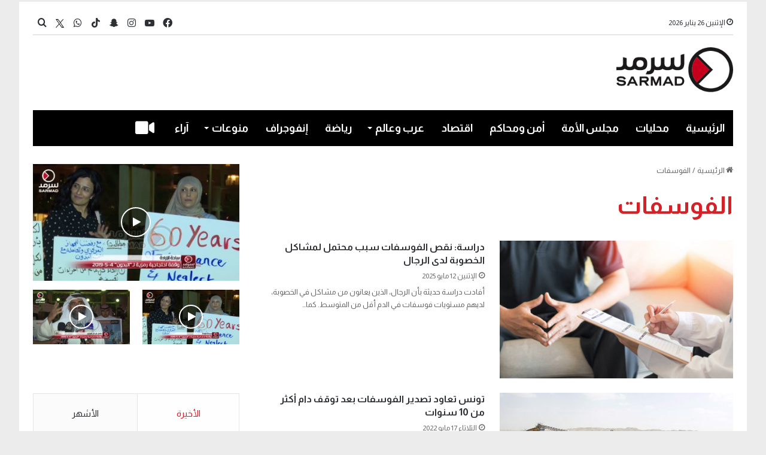

--- FILE ---
content_type: text/html; charset=UTF-8
request_url: https://sarmad.com/tag/%D8%A7%D9%84%D9%81%D9%88%D8%B3%D9%81%D8%A7%D8%AA/
body_size: 17997
content:
<!DOCTYPE html>
<html dir="rtl" lang="ar" class="" data-skin="light">
<head>
	<meta charset="UTF-8" />
	<link rel="profile" href="https://gmpg.org/xfn/11" />
	<title>الفوسفات &#8211; Sarmad</title>

<meta http-equiv='x-dns-prefetch-control' content='on'>
<link rel='dns-prefetch' href='//cdnjs.cloudflare.com' />
<link rel='dns-prefetch' href='//ajax.googleapis.com' />
<link rel='dns-prefetch' href='//fonts.googleapis.com' />
<link rel='dns-prefetch' href='//fonts.gstatic.com' />
<link rel='dns-prefetch' href='//s.gravatar.com' />
<link rel='dns-prefetch' href='//www.google-analytics.com' />
<link rel='preload' as='script' href='https://ajax.googleapis.com/ajax/libs/webfont/1/webfont.js'>
<meta name='robots' content='max-image-preview:large' />
<link rel='dns-prefetch' href='//stats.wp.com' />
<link rel="alternate" type="application/rss+xml" title="Sarmad &laquo; الخلاصة" href="https://sarmad.com/feed/" />
<link rel="alternate" type="application/rss+xml" title="Sarmad &laquo; خلاصة التعليقات" href="https://sarmad.com/comments/feed/" />
<link rel="alternate" type="application/rss+xml" title="Sarmad &laquo; الفوسفات خلاصة الوسوم" href="https://sarmad.com/tag/%d8%a7%d9%84%d9%81%d9%88%d8%b3%d9%81%d8%a7%d8%aa/feed/" />

		<style type="text/css">
			:root{
			
					--main-nav-background: #1f2024;
					--main-nav-secondry-background: rgba(0,0,0,0.2);
					--main-nav-primary-color: #0088ff;
					--main-nav-contrast-primary-color: #FFFFFF;
					--main-nav-text-color: #FFFFFF;
					--main-nav-secondry-text-color: rgba(225,255,255,0.5);
					--main-nav-main-border-color: rgba(255,255,255,0.07);
					--main-nav-secondry-border-color: rgba(255,255,255,0.04);
				
			}
		</style>
	<meta name="viewport" content="width=device-width, initial-scale=1.0" /><style id='wp-img-auto-sizes-contain-inline-css' type='text/css'>
img:is([sizes=auto i],[sizes^="auto," i]){contain-intrinsic-size:3000px 1500px}
/*# sourceURL=wp-img-auto-sizes-contain-inline-css */
</style>

<style id='wp-emoji-styles-inline-css' type='text/css'>

	img.wp-smiley, img.emoji {
		display: inline !important;
		border: none !important;
		box-shadow: none !important;
		height: 1em !important;
		width: 1em !important;
		margin: 0 0.07em !important;
		vertical-align: -0.1em !important;
		background: none !important;
		padding: 0 !important;
	}
/*# sourceURL=wp-emoji-styles-inline-css */
</style>
<link rel='stylesheet' id='contact-form-7-css' href='https://sarmad.com/wp-content/plugins/contact-form-7/includes/css/styles.css?ver=6.1.4' type='text/css' media='all' />
<link rel='stylesheet' id='contact-form-7-rtl-css' href='https://sarmad.com/wp-content/plugins/contact-form-7/includes/css/styles-rtl.css?ver=6.1.4' type='text/css' media='all' />
<link rel='stylesheet' id='tie-css-base-css' href='https://sarmad.com/wp-content/themes/jannah/assets/css/base.min.css?ver=6.3.1' type='text/css' media='all' />
<link rel='stylesheet' id='tie-css-styles-css' href='https://sarmad.com/wp-content/themes/jannah/assets/css/style.min.css?ver=6.3.1' type='text/css' media='all' />
<link rel='stylesheet' id='tie-css-widgets-css' href='https://sarmad.com/wp-content/themes/jannah/assets/css/widgets.min.css?ver=6.3.1' type='text/css' media='all' />
<link rel='stylesheet' id='tie-css-helpers-css' href='https://sarmad.com/wp-content/themes/jannah/assets/css/helpers.min.css?ver=6.3.1' type='text/css' media='all' />
<link rel='stylesheet' id='tie-fontawesome5-css' href='https://sarmad.com/wp-content/themes/jannah/assets/css/fontawesome.css?ver=6.3.1' type='text/css' media='all' />
<link rel='stylesheet' id='tie-css-ilightbox-css' href='https://sarmad.com/wp-content/themes/jannah/assets/ilightbox/dark-skin/skin.css?ver=6.3.1' type='text/css' media='all' />
<link rel='stylesheet' id='tie-css-shortcodes-css' href='https://sarmad.com/wp-content/themes/jannah/assets/css/plugins/shortcodes.min.css?ver=6.3.1' type='text/css' media='all' />
<link rel='stylesheet' id='tie-css-style-custom-css' href='https://sarmad.com/wp-content/themes/jannah/assets/custom-css/style-custom.css?ver=28544' type='text/css' media='all' />
<style id='tie-css-style-custom-inline-css' type='text/css'>
:root:root{--brand-color: #d52027;--dark-brand-color: #a30000;--bright-color: #FFFFFF;--base-color: #2c2f34;}#reading-position-indicator{box-shadow: 0 0 10px rgba( 213,32,39,0.7);}
/*# sourceURL=tie-css-style-custom-inline-css */
</style>
<script type="text/javascript" src="https://sarmad.com/wp-includes/js/jquery/jquery.min.js?ver=3.7.1" id="jquery-core-js"></script>
<script type="text/javascript" src="https://sarmad.com/wp-includes/js/jquery/jquery-migrate.min.js?ver=3.4.1" id="jquery-migrate-js"></script>
<link rel="https://api.w.org/" href="https://sarmad.com/wp-json/" /><link rel="alternate" title="JSON" type="application/json" href="https://sarmad.com/wp-json/wp/v2/tags/11353" /><link rel="EditURI" type="application/rsd+xml" title="RSD" href="https://sarmad.com/xmlrpc.php?rsd" />
<link rel="stylesheet" href="https://sarmad.com/wp-content/themes/jannah/rtl.css" type="text/css" media="screen" /><meta name="generator" content="WordPress 6.9" />
	<style>img#wpstats{display:none}</style>
		 <meta name="description" content="شبكة سرمد الإعلامية" /><meta http-equiv="X-UA-Compatible" content="IE=edge">
<meta name="theme-color" content="#ffffff" /><link rel="icon" href="https://sarmad.com/wp-content/uploads/2023/09/cropped-cropped-Header-LOGO-32x32.png" sizes="32x32" />
<link rel="icon" href="https://sarmad.com/wp-content/uploads/2023/09/cropped-cropped-Header-LOGO-192x192.png" sizes="192x192" />
<link rel="apple-touch-icon" href="https://sarmad.com/wp-content/uploads/2023/09/cropped-cropped-Header-LOGO-180x180.png" />
<meta name="msapplication-TileImage" content="https://sarmad.com/wp-content/uploads/2023/09/cropped-cropped-Header-LOGO-270x270.png" />
		<style type="text/css" id="wp-custom-css">
			#posts-list-widget-41
.attachment-jannah-image-large{
	height:272px !important
}
.widget-stream-image{
	width:100%
}
.timeline-box .post-item-inner {
    margin-right: 50px !important;
    flex-direction: column !important;
}
@media(max-width:580px) {
    flex-direction:   column !important;
}
.taxonomy-description {
	display:none 
}
.block-head-1 .the-global-title:after, .block-head-1 .comment-reply-title:after, .block-head-1 .related.products>h2:after, .block-head-1 .up-sells>h2:after, .block-head-1 .cross-sells>h2:after, .block-head-1 .cart_totals>h2:after, .block-head-1 .bbp-form legend:after{
	display:none
}
.sub-menu li{
	font-size:19px
}
.breaking-title:before {
    content: "";
    background: #f05555;
    width: 100%;
    height: 90% !important;
    position: absolute;
    left: 0;
    top: 0px;
    z-index: 0;
}

.sub-menu a:hover {
	color:#fff !important
}

.topbar-wrapper {
	margin-top:3px !important
}

.sub-menu a:hover {
	background-color: var(--main-nav-primary-color) !important
}
.ticker a{
	font-size:15px
}
.social-icons-widget .social-icons-item .social-link{
	width:28px;
	height:28px;
	line-height:29px
}
#go-to-top{
	right:10px
}


.post-meta .date{
	padding-top:5px
}
.thumb-overlay .thumb-desc{
	max-height:100px !important;
	opacity:1 !important
}

.custom_author{
	font-weight:bold;
	
}
#btn-id{
	display:none;
}


.mag-box-title.the-global-title h3{
	margin-bottom:-17px
}

.widget .the-subtitle{
	margin-bottom:-17px
}


.sidebar .widget-title .the-subtitle a{
	color:#fff !important
}
.prev-next-post-nav {
		display:none
	}
#tiepost-1452-section-1894 .is-first-section {
	margin-top:-20px
}

a.more-link.button {
    display: none !important;
}

.timeline-box a.more-link.button{
	display: block !important;
}

	.mag-box-title.the-global-title h3 {border-bottom: 5px solid #D52027 !important;background-color: #D52027; padding: 5px;color: var(--main-nav-contrast-primary-color); }

	.sidebar-left .sidebar .widget-title .the-subtitle{border-bottom: 5px solid #D52027 !important;background-color: #D52027;padding: 5px 10px;color: var(--main-nav-contrast-primary-color);width: fit-content;}
	


.big-post-top-box .posts-items li:first-child .post-details .post-meta.clearfix{
    display: table-footer-group;
}
.big-post-top-box .posts-items li:first-child .post-details .post-title{
    display: table-header-group;
}


.mag-box-filter-links li:last-child {
    display: none !important;
}

.mag-box-options {font-size:14px;}



#tiepost-1350-section-5326 .section-item{
	padding:0px
}
.background-overlay .tie-wrapper{
	padding:0px !important
}


.wp-block-contact-form-7-contact-form-selector input{
	width:80%
}

.wpcf7-submit {
	width:20% !important
}


.wp-block-contact-form-7-contact-form-selector textarea{
	width:80%
}

#menu-404{
	display:none
}
#tiepost-1509-section-5546 .mag-box-title h3{
	font-weight:400 !important;
	font-size: 23px;
}

.post-components .author-avatar{
	display:none;
}

.post-components .author-info
{
	display:none;
}

.thumb-title{
	font-size:28px !important;
	
}
.post-item-inner img{
	display:none;
}

.more-link{
	display:block !important;
	width:100px
}
#content h1{
	color:#d52027 !important
}



.breaking{
 border:1px solid #d52027;
}

.ticker-content a{
	color:#d52027 !important;
	
}

.ticker-swipe{
	border-bottom:1px solid #d52027;
	padding-bottom:-7px
}
#posts-list-widget-13, #posts-list-widget-13 .post-meta, #posts-list-widget-13 .widget-title-icon, #posts-list-widget-13 .widget-title .the-subtitle, #posts-list-widget-13 .subscribe-widget-content h3{
	margin-bottom:-20px
}


#posts-list-widget-41, #posts-list-widget-41 .post-meta, #posts-list-widget-41 .widget-title-icon, #posts-list-widget-41 .widget-title .the-subtitle, #posts-list-widget-41 .subscribe-widget-content h3{
	margin-bottom:-20px
}


#posts-list-widget-26, #posts-list-widget-26 .post-meta, #posts-list-widget-26 .widget-title-icon, #posts-list-widget-26 .widget-title .the-subtitle, #posts-list-widget-26 .subscribe-widget-content h3{
	margin-bottom:5px
}

#tie-block_1596 #btn-id{
	display:none;
}

#posts-list-widget-26 li{

	margin:0px;
	height:200px
	
}
#posts-list-widget-13 > .the-global-title, #posts-list-widget-13 > .post-title ,#posts-list-widget-13 > .the-subtitle{
	display:none;
}

#posts-list-widget-13 > .the-subtitle{
		display:none;
	
}

#posts-list-widget-43  .post-widget-body a{
		display:none;
	
}
#posts-list-widget-43 .post-meta {
display:none
}


#posts-list-widget-26 > .widget-title , #posts-list-widget-26 >.the-global-title{
		display:none;
	
}

#tie-block_1596 .button{
	background-color:#fff;
	border:solid 1px black;
	color:gray;
	width:200px;
	font-size:16px;

}

#tie-block_1596 p{
width:100%;
	text-align:center
}


.myauth{
background-image: url( https://wordpress-628142-3583854.cloudwaysapps.com/wp-content/uploads/2022/10/999.png); background-size: cover;
	
}
.wf-active #main-nav .main-menu > ul > li > a{
	font-size:21px !important;
	
}
.author-meta{
	display:none !important
}
.entry-header-outer .container-wrapper {
	display:none;
}

.theme-header.has-shadow{
	box-shadow:0px 0px 0px 0px #fff;
}
.author_cover{
	height:250px;
	text-align:center;
	padding-top:80px;
}

#tie-body {
    
    background-repeat: no-repeat;
    background-size: cover;
    background-attachment: fixed;
}
.main-menu .menu>li.tie-current-menu>a:after {
    width: 38px;
	height: 3px;align-content
}
.container-wrapper{
	border:none;
}
@media (min-width: 992px){
	.main-menu .menu>li.tie-current-menu {
    border-bottom: 5px solid #D52027;
    margin-bottom: -5px;
}

.infographic  .widget-title{
	display:none !important
} 


	.sidebar .widget-title .the-subtitle{
	font-size:23px !important;
		 font-weight:normal;
		 color:#fff !important
}
	
.sidebar .widget-title .the-subtitle a{
	
		 color:#D52027
}
	
	#D52027

#tie-weather-widget-7 {
	margin: 30px !important
}

.block-head-1 .the-global-title:before, .block-head-1 .comment-reply-title:before, .block-head-1 .related.products>h2:before, .block-head-1 .up-sells>h2:before, .block-head-1 .cross-sells>h2:before, .block-head-1 .cart_totals>h2:before, .block-head-1 .bbp-form legend:before{
	border-top: 5px solid #D52027;
}
.block-head-1 .the-global-title:after, .block-head-1 .comment-reply-title:after, .block-head-1 .related.products>h2:after, .block-head-1 .up-sells>h2:after, .block-head-1 .cross-sells>h2:after, .block-head-1 .cart_totals>h2:after, .block-head-1 .bbp-form legend:after{
	background: #D52027;
	
}
	
	/*
.sidebar-left .sidebar .widget-title .the-subtitle{
	color:#D52027;
}*/
.tie-weather-widget-7 .the-subtitle{
	color:#fff
}
.mag-box-title h3{
	font-weight:400 !important;
	font-size: 23px;
}

.main-menu .menu>li.tie-current-menu>a:after{
	background:#fff;
}
@media (min-width: 992px){
.main-nav-dark.main-nav-boxed .main-nav .main-menu-wrapper {
    background-color: #000000 !important;
}

	body .tabs.tabs .active > a{
		border-bottom: 2px solid #d52027;
	}
	.posts-items .post-details .post-title {
		font-size:16px !important;
	}
	 .post-cat , .main-slider-inner .trending-post , .sidebar .the-subtitle span{
		display:none !important
	}
	@media (min-width: 768px){
		.grid-3-slides .grid-item:nth-child(1) .thumb-title{
			font-weight:500	
		}
	}
.grid-slider-wrapper .thumb-title {
    font-size: 23px;
    font-weight: 400;
}
	.big-thumb-left-box-inner .post-title{
		font-size:24px ;
		font-weight:500;
	}

	#tie-wrapper .mag-box.half-box li:first-child .post-title ,.big-post-top-box .posts-items li:first-child .post-details h2 {
		 font-size: 17px !important;
		font-weight:600 ;
	}
	#tie-wrapper .mag-box.half-box li:not(:first-child) .post-title{
		font-size:16px !important
	}
	.home_section	.big-post-top-box:first-child{
			font-size:18px;
		font-weight:300;
		color:#222327 !important;
	}

	#tie-wrapper .mag-box.half-box li:first-child .post-title{
		color:#000 !important
	}
	/*.mag-box .post-excerpt{
		color:#000;
		font-size:14px ;
		font-weight:300 ;
	}*/
	.post-widget-body .post-title{
		font-weight:500;
	}

	.trending-post{
		display:none !important
	}
	.infographic .thumb-title{
			display:none 
!important
	}
 
	/*Navbar*/
	.wf-active #main-nav .main-menu > ul > li > a {
    font-family: 'Almarai';
    font-weight: bold !important;
    font-size: 18px !important;
}
	#logo img{
		max-height: 75px !important;
	}
	#logo {
    margin-top: 30px;
    margin-bottom: 30px;
}
	.grid-3-slides .grid-item:nth-child(1) .thumb-desc{
		font-size:18px;
		font-weight:300;
	}
	
		div.mag-box .mag-box-options .mag-box-filter-links a{
		
		font-size:16px
	}
	
	div.mag-box .mag-box-options .mag-box-filter-links a.active{
		color: #D52027 !important;
		font-size:16px
	}
	.theiaStickySidebar #tie-slider-widget-5 .widget-title , .theiaStickySidebar #tie-slider-widget-5 .thumb-content {
		display:none
	}

/*page 2*/

		.mahalyaat .top-news-box the-global-title{
		display:none
	}
	#tie-weather-widget-7{
		margin:0 0 50px 0 !important
	}
	
	.mahalyaat .the-global-title h3{
		font-size:35px;
		font-weight:500 !important ;
	}
	.mahalyaat .post-details {
		display: flex;
    flex-direction: column;
    text-align: right;
    justify-content: center;
	}
	/*page 3 */
	.entry-header-outer .entry-header h1{
		font-size:23px;
		font-weight:500 ;
		color:#707070;
	}

	#the-post .post-title{
		color:var(--brand-color) !important;
			font-size:33px;
			line-height:45px;
	}
	
		#the-post .entry-sub-title{
		
			color:#666 !important
	}
	
	

	 #single-post-meta .author-meta , .entry-header .post-meta .date:before ,.tie-alignright .meta-views, .main-content .entry-content #story-highlights , .main-content #share-buttons-top {
		display:none !important
	}
	.main-content .entry-content {
		padding-right:0;
		font-size:17px;
		
	}
		.main-content .entry-content p{
	line-height:30px
		
	}
	/*page 3 */
	
	#tiepost-1513-section-7603 .mag-box{
		margin-bottom:-35px 
	}
	#tiepost-1513-section-7603 .scrolling-slider .post-title{
		font-size:18px;
	}
	#tiepost-1513-section-7603 .scrolling-slider .post-title a{
	color:#000
	}
	/*page4 */ 
	.infographic_page the-global-title , #tie-body .mag-box-title:before ,  {
		display:none
	}
	
	.infographic_page .the-global-title h3{
		
		font-weight:500 !important ;
	}
	.infographic_page .post-details{
		display:none
	}
	.infographic_page .post-thumb img {
    width: 100%;
    display: block;
    height: 294px;
    object-fit: cover;
}
.infographic_page .container-wrapper{
		padding:0;
		
	}
	.myauth{
		margin-right: 30px;
		margin-left: 30px;
	}
	.container {
    width: 100%;
}
	
	/**/
	.page-id-1667 .myauth {
    max-width: 100% !important;
		padding:0 ;
}
	@media(max-width:990px) {
 .page-id-1667 .myauth .main-slider .slick-list{
		width: 100px;
    height: 100px;
    border-radius: 50% !important;
	}
}
	.page-id-1667 .myauth .main-slider .slick-list{
		width: 100px;
    height: 100px;
    border-radius: 50% !important;
	}
	

.page-id-1667 .myauth	.tie-slick-slider {
		display:flex;
	justify-content:center;
	align-items:center;
	
	}
	.myauth .is-first-section {
		height:300px
	}
	.myauth .the-global-title {
		justify-content:center ;
		order:1
	}
	.slider-area-inner{
		order:0;
	}
	.myauth .all-over-thumb-link{
		width:20%;
		height:20%
	}
	
	/**/
	.home_section .first-half-box .container-wrapper{
		padding-left:0px !important;
		
	}
	.home_section .second-half-box .container-wrapper{
		padding-right:0px !important
	}
	.home_section .first-post-gradient .container-wrapper , .home_section .first-post-gradient .container-wrapper{
		padding-right:0px !important
	}
	.page_2 .container-wrapper {
		padding-right:0
	}
	.post-layout-1 .entry-header-outer{
		padding-right:0px ;
	}
	.video_logo .stream-item img{
		width:284px;
	}
	.stream-item {
		margin:10px 0 ;
	}
	.stream-item .container-wrapper{
			padding:10px 0 27px 0
	}
	.without_background {
		display:none;
	}
	
		.hero_section .grid-3-slides .grid-item:nth-child(1){
		margin-left: 40px; !important ;
		 width: 65% !important ;
	}
	.hero_section .grid-3-slides .grid-item:nth-child(n+2) {
   width: 31% !important; 
}


	.top-nav{
		top: 18px;
		border:transparent ;
		padding-bottom:8px
	}

	.ticker-content{
		background:none;
	}
		.breaking{
		border: 1px solid #D52027;
			margin-top:10px !important;
			
	}
	.top-nav .ticker-content {
		font-style:300;
  	font-size:17px
	}
	.top-nav .ticker-content a {
			color:#D52027 !important
	}
	.breaking-title:before {
    background:#D52027;
		
}
	
	.breaking-title-text{
		font-size:19px
	}
	
.main-menu .menu>li.tie-current-menu {
    border-bottom: 5px solid #D52027 !important;
    margin-bottom: -5px !important;
}
	
	/**//**/
	 @media (min-width: 768px)
.col-md-4 {
    -ms-flex: 0 0 33.333333%;
    flex: 0 0 33.333333%;
    max-width: 33.333333%;
}
	.col, .col-1, .col-10, .col-11, .col-12, .col-2, .col-3, .col-4, .col-5, .col-6, .col-7, .col-8, .col-9, .col-auto, .col-lg, .col-lg-1, .col-lg-10, .col-lg-11, .col-lg-12, .col-lg-2, .col-lg-3, .col-lg-4, .col-lg-5, .col-lg-6, .col-lg-7, .col-lg-8, .col-lg-9, .col-lg-auto, .col-md, .col-md-1, .col-md-10, .col-md-11, .col-md-12, .col-md-2, .col-md-3, .col-md-4, .col-md-5, .col-md-6, .col-md-7, .col-md-8, .col-md-9, .col-md-auto, .col-sm, .col-sm-1, .col-sm-10, .col-sm-11, .col-sm-12, .col-sm-2, .col-sm-3, .col-sm-4, .col-sm-5, .col-sm-6, .col-sm-7, .col-sm-8, .col-sm-9, .col-sm-auto, .col-xl, .col-xl-1, .col-xl-10, .col-xl-11, .col-xl-12, .col-xl-2, .col-xl-3, .col-xl-4, .col-xl-5, .col-xl-6, .col-xl-7, .col-xl-8, .col-xl-9, .col-xl-auto {
    position: relative;
    width: 100%;
    padding-right: 15px;
    padding-left: 15px;
}
	.row {
    display: -ms-flexbox;
    display: flex;
    -ms-flex-wrap: wrap;
    flex-wrap: wrap;
    margin-right: -15px;
    margin-left: -15px;
}
	@media (min-width: 1200px)
.container {
    max-width: 1140px;
}
	/*video**/
	.boxed-layout.wrapper-has-shadow #tie-wrapper{
		box-shadow:none !important ;
	}
	.video_main_header{
    margin-left: -15px;
    margin-right: -15px;
	}
	
	.tie-video{
		background-color:transparent !important
	}

nav#top-nav > .container > .topbar-wrapper {
	border:none;
    border-bottom: 2px solid rgba(0,0,0,0.1);
}
	
	
	#posts-list-widget-41 .post-thumb-overlay-wrap:after {
    content: "";
    position: absolute;
    top: 0px;
    left: 0px;
    right: 0px;
    bottom: 0px;
    /* opacity: 2.5; */
    background: linear-gradient(to top, rgba(0 0 0 / 1000%),rgba(0 0 0 / 10%));
}

#posts-list-widget-43 .post-thumb-overlay-wrap:after {
    content: "";
    position: absolute;
    top: 0px;
    left: 0px;
    right: 0px;
    bottom: 0px;
    /* opacity: 2.5; */
    background: linear-gradient(to top, rgba(0 0 0 / 1000%),rgba(0 0 0 / 10%));
}
	#posts-list-widget-26 .custom_title_attr_to_show{
		display:block !important
	}
		#posts-list-widget-13 .custom_title_attr_to_show{
		display:block !important
	}
	#posts-list-widget-41 .custom_title_attr_to_show{
		display:block !important
	}
		#posts-list-widget-43 .custom_title_attr_to_show{
		display:block !important
	}
	.custom_title_attr_to_show {
    position: absolute;
    bottom: 0px;
    right: 0px;
    left: 0px;
    padding: 10px;
    color: white;
    font-size: initial;
}
	
	
	
.post-meta.clearfix {
    display: table-footer-group;
}

h2.post-title {
    display: table-header-group;
}
	
	
	ul.posts-items.posts-list-container .post-details .post-meta.clearfix{ order:1 }
ul.posts-items.posts-list-container .post-details p.post-excerpt { order:2 }

	
#footer-widgets-container .widget .the-subtitle{
	margin-bottom:5px
	}
	
	
	#the-post .entry-header{
		display:grid;
	}
	
	.entry-sub-title{
		grid-row:2 ;
	}

 @media(max-width:580px) {
    flex-direction:   column!important;
	}
	
	
	.timeline-box a.more-link.button{
		display:none !important
	}		</style>
			<meta name="facebook-domain-verification" content="w9s7bqvgs149w765ajk275180urgdr" />
<style id='global-styles-inline-css' type='text/css'>
:root{--wp--preset--aspect-ratio--square: 1;--wp--preset--aspect-ratio--4-3: 4/3;--wp--preset--aspect-ratio--3-4: 3/4;--wp--preset--aspect-ratio--3-2: 3/2;--wp--preset--aspect-ratio--2-3: 2/3;--wp--preset--aspect-ratio--16-9: 16/9;--wp--preset--aspect-ratio--9-16: 9/16;--wp--preset--color--black: #000000;--wp--preset--color--cyan-bluish-gray: #abb8c3;--wp--preset--color--white: #ffffff;--wp--preset--color--pale-pink: #f78da7;--wp--preset--color--vivid-red: #cf2e2e;--wp--preset--color--luminous-vivid-orange: #ff6900;--wp--preset--color--luminous-vivid-amber: #fcb900;--wp--preset--color--light-green-cyan: #7bdcb5;--wp--preset--color--vivid-green-cyan: #00d084;--wp--preset--color--pale-cyan-blue: #8ed1fc;--wp--preset--color--vivid-cyan-blue: #0693e3;--wp--preset--color--vivid-purple: #9b51e0;--wp--preset--gradient--vivid-cyan-blue-to-vivid-purple: linear-gradient(135deg,rgb(6,147,227) 0%,rgb(155,81,224) 100%);--wp--preset--gradient--light-green-cyan-to-vivid-green-cyan: linear-gradient(135deg,rgb(122,220,180) 0%,rgb(0,208,130) 100%);--wp--preset--gradient--luminous-vivid-amber-to-luminous-vivid-orange: linear-gradient(135deg,rgb(252,185,0) 0%,rgb(255,105,0) 100%);--wp--preset--gradient--luminous-vivid-orange-to-vivid-red: linear-gradient(135deg,rgb(255,105,0) 0%,rgb(207,46,46) 100%);--wp--preset--gradient--very-light-gray-to-cyan-bluish-gray: linear-gradient(135deg,rgb(238,238,238) 0%,rgb(169,184,195) 100%);--wp--preset--gradient--cool-to-warm-spectrum: linear-gradient(135deg,rgb(74,234,220) 0%,rgb(151,120,209) 20%,rgb(207,42,186) 40%,rgb(238,44,130) 60%,rgb(251,105,98) 80%,rgb(254,248,76) 100%);--wp--preset--gradient--blush-light-purple: linear-gradient(135deg,rgb(255,206,236) 0%,rgb(152,150,240) 100%);--wp--preset--gradient--blush-bordeaux: linear-gradient(135deg,rgb(254,205,165) 0%,rgb(254,45,45) 50%,rgb(107,0,62) 100%);--wp--preset--gradient--luminous-dusk: linear-gradient(135deg,rgb(255,203,112) 0%,rgb(199,81,192) 50%,rgb(65,88,208) 100%);--wp--preset--gradient--pale-ocean: linear-gradient(135deg,rgb(255,245,203) 0%,rgb(182,227,212) 50%,rgb(51,167,181) 100%);--wp--preset--gradient--electric-grass: linear-gradient(135deg,rgb(202,248,128) 0%,rgb(113,206,126) 100%);--wp--preset--gradient--midnight: linear-gradient(135deg,rgb(2,3,129) 0%,rgb(40,116,252) 100%);--wp--preset--font-size--small: 13px;--wp--preset--font-size--medium: 20px;--wp--preset--font-size--large: 36px;--wp--preset--font-size--x-large: 42px;--wp--preset--spacing--20: 0.44rem;--wp--preset--spacing--30: 0.67rem;--wp--preset--spacing--40: 1rem;--wp--preset--spacing--50: 1.5rem;--wp--preset--spacing--60: 2.25rem;--wp--preset--spacing--70: 3.38rem;--wp--preset--spacing--80: 5.06rem;--wp--preset--shadow--natural: 6px 6px 9px rgba(0, 0, 0, 0.2);--wp--preset--shadow--deep: 12px 12px 50px rgba(0, 0, 0, 0.4);--wp--preset--shadow--sharp: 6px 6px 0px rgba(0, 0, 0, 0.2);--wp--preset--shadow--outlined: 6px 6px 0px -3px rgb(255, 255, 255), 6px 6px rgb(0, 0, 0);--wp--preset--shadow--crisp: 6px 6px 0px rgb(0, 0, 0);}:where(.is-layout-flex){gap: 0.5em;}:where(.is-layout-grid){gap: 0.5em;}body .is-layout-flex{display: flex;}.is-layout-flex{flex-wrap: wrap;align-items: center;}.is-layout-flex > :is(*, div){margin: 0;}body .is-layout-grid{display: grid;}.is-layout-grid > :is(*, div){margin: 0;}:where(.wp-block-columns.is-layout-flex){gap: 2em;}:where(.wp-block-columns.is-layout-grid){gap: 2em;}:where(.wp-block-post-template.is-layout-flex){gap: 1.25em;}:where(.wp-block-post-template.is-layout-grid){gap: 1.25em;}.has-black-color{color: var(--wp--preset--color--black) !important;}.has-cyan-bluish-gray-color{color: var(--wp--preset--color--cyan-bluish-gray) !important;}.has-white-color{color: var(--wp--preset--color--white) !important;}.has-pale-pink-color{color: var(--wp--preset--color--pale-pink) !important;}.has-vivid-red-color{color: var(--wp--preset--color--vivid-red) !important;}.has-luminous-vivid-orange-color{color: var(--wp--preset--color--luminous-vivid-orange) !important;}.has-luminous-vivid-amber-color{color: var(--wp--preset--color--luminous-vivid-amber) !important;}.has-light-green-cyan-color{color: var(--wp--preset--color--light-green-cyan) !important;}.has-vivid-green-cyan-color{color: var(--wp--preset--color--vivid-green-cyan) !important;}.has-pale-cyan-blue-color{color: var(--wp--preset--color--pale-cyan-blue) !important;}.has-vivid-cyan-blue-color{color: var(--wp--preset--color--vivid-cyan-blue) !important;}.has-vivid-purple-color{color: var(--wp--preset--color--vivid-purple) !important;}.has-black-background-color{background-color: var(--wp--preset--color--black) !important;}.has-cyan-bluish-gray-background-color{background-color: var(--wp--preset--color--cyan-bluish-gray) !important;}.has-white-background-color{background-color: var(--wp--preset--color--white) !important;}.has-pale-pink-background-color{background-color: var(--wp--preset--color--pale-pink) !important;}.has-vivid-red-background-color{background-color: var(--wp--preset--color--vivid-red) !important;}.has-luminous-vivid-orange-background-color{background-color: var(--wp--preset--color--luminous-vivid-orange) !important;}.has-luminous-vivid-amber-background-color{background-color: var(--wp--preset--color--luminous-vivid-amber) !important;}.has-light-green-cyan-background-color{background-color: var(--wp--preset--color--light-green-cyan) !important;}.has-vivid-green-cyan-background-color{background-color: var(--wp--preset--color--vivid-green-cyan) !important;}.has-pale-cyan-blue-background-color{background-color: var(--wp--preset--color--pale-cyan-blue) !important;}.has-vivid-cyan-blue-background-color{background-color: var(--wp--preset--color--vivid-cyan-blue) !important;}.has-vivid-purple-background-color{background-color: var(--wp--preset--color--vivid-purple) !important;}.has-black-border-color{border-color: var(--wp--preset--color--black) !important;}.has-cyan-bluish-gray-border-color{border-color: var(--wp--preset--color--cyan-bluish-gray) !important;}.has-white-border-color{border-color: var(--wp--preset--color--white) !important;}.has-pale-pink-border-color{border-color: var(--wp--preset--color--pale-pink) !important;}.has-vivid-red-border-color{border-color: var(--wp--preset--color--vivid-red) !important;}.has-luminous-vivid-orange-border-color{border-color: var(--wp--preset--color--luminous-vivid-orange) !important;}.has-luminous-vivid-amber-border-color{border-color: var(--wp--preset--color--luminous-vivid-amber) !important;}.has-light-green-cyan-border-color{border-color: var(--wp--preset--color--light-green-cyan) !important;}.has-vivid-green-cyan-border-color{border-color: var(--wp--preset--color--vivid-green-cyan) !important;}.has-pale-cyan-blue-border-color{border-color: var(--wp--preset--color--pale-cyan-blue) !important;}.has-vivid-cyan-blue-border-color{border-color: var(--wp--preset--color--vivid-cyan-blue) !important;}.has-vivid-purple-border-color{border-color: var(--wp--preset--color--vivid-purple) !important;}.has-vivid-cyan-blue-to-vivid-purple-gradient-background{background: var(--wp--preset--gradient--vivid-cyan-blue-to-vivid-purple) !important;}.has-light-green-cyan-to-vivid-green-cyan-gradient-background{background: var(--wp--preset--gradient--light-green-cyan-to-vivid-green-cyan) !important;}.has-luminous-vivid-amber-to-luminous-vivid-orange-gradient-background{background: var(--wp--preset--gradient--luminous-vivid-amber-to-luminous-vivid-orange) !important;}.has-luminous-vivid-orange-to-vivid-red-gradient-background{background: var(--wp--preset--gradient--luminous-vivid-orange-to-vivid-red) !important;}.has-very-light-gray-to-cyan-bluish-gray-gradient-background{background: var(--wp--preset--gradient--very-light-gray-to-cyan-bluish-gray) !important;}.has-cool-to-warm-spectrum-gradient-background{background: var(--wp--preset--gradient--cool-to-warm-spectrum) !important;}.has-blush-light-purple-gradient-background{background: var(--wp--preset--gradient--blush-light-purple) !important;}.has-blush-bordeaux-gradient-background{background: var(--wp--preset--gradient--blush-bordeaux) !important;}.has-luminous-dusk-gradient-background{background: var(--wp--preset--gradient--luminous-dusk) !important;}.has-pale-ocean-gradient-background{background: var(--wp--preset--gradient--pale-ocean) !important;}.has-electric-grass-gradient-background{background: var(--wp--preset--gradient--electric-grass) !important;}.has-midnight-gradient-background{background: var(--wp--preset--gradient--midnight) !important;}.has-small-font-size{font-size: var(--wp--preset--font-size--small) !important;}.has-medium-font-size{font-size: var(--wp--preset--font-size--medium) !important;}.has-large-font-size{font-size: var(--wp--preset--font-size--large) !important;}.has-x-large-font-size{font-size: var(--wp--preset--font-size--x-large) !important;}
/*# sourceURL=global-styles-inline-css */
</style>
</head>

<body id="tie-body" class="rtl archive tag tag-11353 wp-theme-jannah tie-no-js boxed-layout wrapper-has-shadow block-head-1 magazine2 is-thumb-overlay-disabled is-desktop is-header-layout-3 sidebar-left has-sidebar hide_share_post_top hide_share_post_bottom">



<div class="background-overlay">

	<div id="tie-container" class="site tie-container">

		
		<div id="tie-wrapper">

			
<header id="theme-header" class="theme-header header-layout-3 main-nav-dark main-nav-default-dark main-nav-below main-nav-boxed no-stream-item top-nav-active top-nav-light top-nav-default-light top-nav-above has-shadow has-normal-width-logo mobile-header-default">
	
<nav id="top-nav" data-skin="search-in-top-nav" class="has-date-components top-nav header-nav live-search-parent" aria-label="الشريط العلوي">
	<div class="container">
		<div class="topbar-wrapper">

			
					<div class="topbar-today-date tie-icon">
						الإثنين 26 يناير  2026					</div>
					
			<div class="tie-alignleft">
							</div><!-- .tie-alignleft /-->

			<div class="tie-alignright">
				<ul class="components">			<li class="search-compact-icon menu-item custom-menu-link">
				<a href="#" class="tie-search-trigger">
					<span class="tie-icon-search tie-search-icon" aria-hidden="true"></span>
					<span class="screen-reader-text">بحث عن</span>
				</a>
			</li>
			 <li class="social-icons-item"><a class="social-link social-custom-link custom-link-2-social-icon custom-social-img" rel="external noopener nofollow" target="_blank" href="https://twitter.com/Sarmad"><span class="tie-social-icon social-icon-img social-icon-img-2"></span><span class="screen-reader-text">X</span></a></li><li class="social-icons-item"><a class="social-link whatsapp-social-icon" rel="external noopener nofollow" target="_blank" href="https://api.whatsapp.com/send?phone=96560621424"><span class="tie-social-icon tie-icon-whatsapp"></span><span class="screen-reader-text">واتساب</span></a></li><li class="social-icons-item"><a class="social-link tiktok-social-icon" rel="external noopener nofollow" target="_blank" href="https://www.tiktok.com/@sarmadnetwork"><span class="tie-social-icon tie-icon-tiktok"></span><span class="screen-reader-text">‫TikTok</span></a></li><li class="social-icons-item"><a class="social-link snapchat-social-icon" rel="external noopener nofollow" target="_blank" href="https://t.snapchat.com/BYDxKvfj"><span class="tie-social-icon tie-icon-snapchat"></span><span class="screen-reader-text">سناب تشات</span></a></li><li class="social-icons-item"><a class="social-link instagram-social-icon" rel="external noopener nofollow" target="_blank" href="https://www.instagram.com/sarmad/"><span class="tie-social-icon tie-icon-instagram"></span><span class="screen-reader-text">انستقرام</span></a></li><li class="social-icons-item"><a class="social-link youtube-social-icon" rel="external noopener nofollow" target="_blank" href="https://www.youtube.com/@SarmadNetwork"><span class="tie-social-icon tie-icon-youtube"></span><span class="screen-reader-text">يوتيوب</span></a></li><li class="social-icons-item"><a class="social-link facebook-social-icon" rel="external noopener nofollow" target="_blank" href="https://www.facebook.com/SarmadNetwork/"><span class="tie-social-icon tie-icon-facebook"></span><span class="screen-reader-text">فيسبوك</span></a></li> </ul><!-- Components -->			</div><!-- .tie-alignright /-->

		</div><!-- .topbar-wrapper /-->
	</div><!-- .container /-->
</nav><!-- #top-nav /-->

<div class="container header-container">
	<div class="tie-row logo-row">

		
		<div class="logo-wrapper">
			<div class="tie-col-md-4 logo-container clearfix">
				<div id="mobile-header-components-area_1" class="mobile-header-components"><ul class="components"><li class="mobile-component_menu custom-menu-link"><a href="#" id="mobile-menu-icon" class=""><span class="tie-mobile-menu-icon nav-icon is-layout-1"></span><span class="screen-reader-text">القائمة</span></a></li></ul></div>
		<div id="logo" class="image-logo" >

			
			<a title="Sarmad" href="https://sarmad.com/">
				
				<picture class="tie-logo-default tie-logo-picture">
					
					<source class="tie-logo-source-default tie-logo-source" srcset="https://sarmad.com/wp-content/uploads/2023/09/Header-LOGO-2.png">
					<img class="tie-logo-img-default tie-logo-img" src="https://sarmad.com/wp-content/uploads/2023/09/Header-LOGO-2.png" alt="Sarmad" width="257" height="99" style="max-height:99px; width: auto;" />
				</picture>
						</a>

			
		</div><!-- #logo /-->

		<div id="mobile-header-components-area_2" class="mobile-header-components"><ul class="components"><li class="mobile-component_search custom-menu-link">
				<a href="#" class="tie-search-trigger-mobile">
					<span class="tie-icon-search tie-search-icon" aria-hidden="true"></span>
					<span class="screen-reader-text">بحث عن</span>
				</a>
			</li></ul></div>			</div><!-- .tie-col /-->
		</div><!-- .logo-wrapper /-->

		
	</div><!-- .tie-row /-->
</div><!-- .container /-->

<div class="main-nav-wrapper">
	<nav id="main-nav"  class="main-nav header-nav"  aria-label="القائمة الرئيسية">
		<div class="container">

			<div class="main-menu-wrapper">

				
				<div id="menu-components-wrap">

					


					<div class="main-menu main-menu-wrap tie-alignleft">
						<div id="main-nav-menu" class="main-menu header-menu"><ul id="menu-%d8%a7%d9%84%d8%b1%d8%a6%d9%8a%d8%b3%d9%8a%d8%a9" class="menu"><li id="menu-item-1511" class="menu-item menu-item-type-post_type menu-item-object-page menu-item-home menu-item-1511"><a href="https://sarmad.com/">الرئيسية</a></li>
<li id="menu-item-1512" class="menu-item menu-item-type-post_type menu-item-object-page menu-item-1512"><a href="https://sarmad.com/local/">محليات</a></li>
<li id="menu-item-1524" class="menu-item menu-item-type-post_type menu-item-object-page menu-item-1524"><a href="https://sarmad.com/almajlis/">مجلس الأمة</a></li>
<li id="menu-item-1523" class="menu-item menu-item-type-post_type menu-item-object-page menu-item-1523"><a href="https://sarmad.com/security-courts/">أمن ومحاكم</a></li>
<li id="menu-item-1534" class="menu-item menu-item-type-post_type menu-item-object-page menu-item-1534"><a href="https://sarmad.com/economic/">اقتصاد</a></li>
<li id="menu-item-2762" class="menu-item menu-item-type-custom menu-item-object-custom menu-item-has-children menu-item-2762"><a href="/عرب-وعالم/">عرب وعالم</a>
<ul class="sub-menu menu-sub-content">
	<li id="menu-item-2690" class="menu-item menu-item-type-taxonomy menu-item-object-category menu-item-2690"><a href="https://sarmad.com/category/%d8%b9%d8%b1%d8%a8-%d9%88%d8%b9%d8%a7%d9%84%d9%85/%d8%a3%d8%ae%d8%a8%d8%a7%d8%b1-%d8%ae%d9%84%d9%8a%d8%ac%d9%8a%d8%a9/">أخبار خليجية</a></li>
	<li id="menu-item-2691" class="menu-item menu-item-type-taxonomy menu-item-object-category menu-item-2691"><a href="https://sarmad.com/category/%d8%b9%d8%b1%d8%a8-%d9%88%d8%b9%d8%a7%d9%84%d9%85/%d8%a3%d8%ae%d8%a8%d8%a7%d8%b1-%d8%af%d9%88%d9%84%d9%8a%d8%a9/">أخبار دولية</a></li>
	<li id="menu-item-2692" class="menu-item menu-item-type-taxonomy menu-item-object-category menu-item-2692"><a href="https://sarmad.com/category/%d8%b9%d8%b1%d8%a8-%d9%88%d8%b9%d8%a7%d9%84%d9%85/%d8%a3%d8%ae%d8%a8%d8%a7%d8%b1-%d8%b9%d8%b1%d8%a8%d9%8a%d8%a9/">أخبار عربية</a></li>
</ul>
</li>
<li id="menu-item-1533" class="menu-item menu-item-type-post_type menu-item-object-page menu-item-1533"><a href="https://sarmad.com/sports/">رياضة</a></li>
<li id="menu-item-263430" class="menu-item menu-item-type-taxonomy menu-item-object-category menu-item-263430"><a href="https://sarmad.com/category/%d8%a5%d9%86%d9%81%d9%88%d8%ac%d8%b1%d8%a7%d9%81/">إنفوجراف</a></li>
<li id="menu-item-2763" class="menu-item menu-item-type-custom menu-item-object-custom menu-item-has-children menu-item-2763"><a href="/منوعات/">منوعات</a>
<ul class="sub-menu menu-sub-content">
	<li id="menu-item-2695" class="menu-item menu-item-type-taxonomy menu-item-object-category menu-item-2695"><a href="https://sarmad.com/category/%d9%85%d9%86%d9%88%d8%b9%d8%a7%d8%aa/%d8%ab%d9%82%d8%a7%d9%81%d8%a9-%d9%88%d9%81%d9%86/">ثقافة وفن</a></li>
	<li id="menu-item-2697" class="menu-item menu-item-type-taxonomy menu-item-object-category menu-item-2697"><a href="https://sarmad.com/category/%d9%85%d9%86%d9%88%d8%b9%d8%a7%d8%aa/%d8%b5%d8%ad%d8%a9/">صحة</a></li>
	<li id="menu-item-263431" class="menu-item menu-item-type-taxonomy menu-item-object-category menu-item-263431"><a href="https://sarmad.com/category/%d9%85%d9%86%d9%88%d8%b9%d8%a7%d8%aa/%d8%aa%d9%83%d9%86%d9%88%d9%84%d9%88%d8%ac%d9%8a%d8%a7/">تكنولوجيا</a></li>
	<li id="menu-item-188239" class="menu-item menu-item-type-taxonomy menu-item-object-category menu-item-188239"><a href="https://sarmad.com/category/%d9%85%d9%86%d9%88%d8%b9%d8%a7%d8%aa/%d9%81%d8%b6%d8%a7%d8%a1/">فضاء</a></li>
	<li id="menu-item-2696" class="menu-item menu-item-type-taxonomy menu-item-object-category menu-item-2696"><a href="https://sarmad.com/category/%d9%85%d9%86%d9%88%d8%b9%d8%a7%d8%aa/%d8%b3%d9%8a%d8%a7%d8%b1%d8%a7%d8%aa/">سيارات</a></li>
</ul>
</li>
<li id="menu-item-1757" class="menu-item menu-item-type-post_type menu-item-object-page menu-item-1757"><a href="https://sarmad.com/opinions/">آراء</a></li>
<li id="menu-item-1921" class="menu-item menu-item-type-custom menu-item-object-custom menu-item-1921 menu-item-has-icon is-icon-only"><a href="https://sarmad.com/?page_id=1350"> <span aria-hidden="true" class="tie-menu-icon fas fa-video"></span>  <span class="screen-reader-text">Videos</span></a></li>
</ul></div>					</div><!-- .main-menu.tie-alignleft /-->

					
				</div><!-- #menu-components-wrap /-->
			</div><!-- .main-menu-wrapper /-->
		</div><!-- .container /-->

			</nav><!-- #main-nav /-->
</div><!-- .main-nav-wrapper /-->

</header>

<div id="content" class="site-content container"><div id="main-content-row" class="tie-row main-content-row">
	<div class="main-content tie-col-md-8 tie-col-xs-12" role="main">

		

			<header id="tag-title-section" class="entry-header-outer container-wrapper archive-title-wrapper">
				<nav id="breadcrumb"><a href="https://sarmad.com/"><span class="tie-icon-home" aria-hidden="true"></span> الرئيسية</a><em class="delimiter">/</em><span class="current">الفوسفات</span></nav><script type="application/ld+json">{"@context":"http:\/\/schema.org","@type":"BreadcrumbList","@id":"#Breadcrumb","itemListElement":[{"@type":"ListItem","position":1,"item":{"name":"\u0627\u0644\u0631\u0626\u064a\u0633\u064a\u0629","@id":"https:\/\/sarmad.com\/"}}]}</script><h1 class="page-title">الفوسفات</h1>			</header><!-- .entry-header-outer /-->

			
		<div class="mag-box wide-post-box">
			<div class="container-wrapper">
				<div class="mag-box-container clearfix">
					<ul id="posts-container" data-layout="default" data-settings="{'uncropped_image':'jannah-image-post','category_meta':true,'post_meta':true,'excerpt':'true','excerpt_length':'20','read_more':false,'read_more_text':false,'media_overlay':true,'title_length':0,'is_full':false,'is_category':false}" class="posts-items">
<li class="post-item  post-274188 post type-post status-publish format-standard has-post-thumbnail category-49 tag-11734 tag-4213 tag-11353 tie-standard">

	
			<a aria-label="دراسة: نقص الفوسفات سبب محتمل لمشاكل الخصوبة لدى الرجال" href="https://sarmad.com/274188/" class="post-thumb"><span class="post-cat-wrap"><span class="post-cat tie-cat-49">صحة</span></span><img width="900" height="530" src="https://sarmad.com/wp-content/uploads/2025/05/1-6-2.jpg" class="attachment-jannah-image-large size-jannah-image-large wp-post-image" alt="" decoding="async" fetchpriority="high" srcset="https://sarmad.com/wp-content/uploads/2025/05/1-6-2.jpg 900w, https://sarmad.com/wp-content/uploads/2025/05/1-6-2-300x177.jpg 300w, https://sarmad.com/wp-content/uploads/2025/05/1-6-2-768x452.jpg 768w" sizes="(max-width: 900px) 100vw, 900px" /></a>
	<div class="post-details">

		<div class="post-meta clearfix"><span class="author-meta single-author no-avatars"><span class="meta-item meta-author-wrapper meta-author-12"><span class="meta-author"><a href="https://sarmad.com/author/suleiman/" class="author-name tie-icon" title="Suleiman">Suleiman</a></span></span></span><span class="date meta-item tie-icon">الإثنين 12 مايو  2025</span><div class="tie-alignright"></div></div><!-- .post-meta -->
		<h2 class="post-title"><a href="https://sarmad.com/274188/">دراسة: نقص الفوسفات سبب محتمل لمشاكل الخصوبة لدى الرجال</a></h2>

						<p class="post-excerpt">أفادت دراسة حديثة بأن الرجال، الذين يعانون من مشاكل في الخصوبة، لديهم مستويات فوسفات في الدم أقل من المتوسط. كما&hellip;</p>
					</div>
</li>

<li class="post-item  post-131220 post type-post status-publish format-standard has-post-thumbnail category---2 tag-11353 tag-274 tie-standard">

	
			<a aria-label="تونس تعاود تصدير الفوسفات بعد توقف دام أكثر من 10 سنوات" href="https://sarmad.com/131220/" class="post-thumb"><span class="post-cat-wrap"><span class="post-cat tie-cat-20243">أخبار دولية</span></span><img width="390" height="220" src="https://sarmad.com/wp-content/uploads/2023/07/310436_129-390x220.png" class="attachment-jannah-image-large size-jannah-image-large wp-post-image" alt="" decoding="async" /></a>
	<div class="post-details">

		<div class="post-meta clearfix"><span class="author-meta single-author no-avatars"><span class="meta-item meta-author-wrapper meta-author-1"><span class="meta-author"><a href="https://sarmad.com/author/saramd-admin-2/" class="author-name tie-icon" title="sarmad@linekw.com"><span class="__cf_email__" data-cfemail="403321322d2124002c292e252b376e232f2d">[email&#160;protected]</span></a></span></span></span><span class="date meta-item tie-icon">الثلاثاء 17 مايو  2022</span><div class="tie-alignright"></div></div><!-- .post-meta -->
		<h2 class="post-title"><a href="https://sarmad.com/131220/">تونس تعاود تصدير الفوسفات بعد توقف دام أكثر من 10 سنوات</a></h2>

						<p class="post-excerpt">تتجه &quot;شركة فسفاط قفصة&quot; في تونس في الفترة المتبقية من عام 2022 نحو التركيز على استعادة حرفائها وأسواقها التقليديين في&hellip;</p>
					</div>
</li>

<li class="post-item  post-97416 post type-post status-publish format-standard has-post-thumbnail category---2 tag-11352 tag-11353 tag-11355 tag-274 tag-11354 tag-3177 tie-standard">

	
			<a aria-label="تونس? :?منع? ?12? ?مسؤولاً? ?من? ?السفر? ?بسبب? ?شبهات? ?فساد" href="https://sarmad.com/97416/" class="post-thumb"><span class="post-cat-wrap"><span class="post-cat tie-cat-20243">أخبار دولية</span></span><img width="390" height="220" src="https://sarmad.com/wp-content/uploads/2023/07/239522_250-390x220.jpeg" class="attachment-jannah-image-large size-jannah-image-large wp-post-image" alt="" decoding="async" srcset="https://sarmad.com/wp-content/uploads/2023/07/239522_250-390x220.jpeg 390w, https://sarmad.com/wp-content/uploads/2023/07/239522_250-300x169.jpeg 300w, https://sarmad.com/wp-content/uploads/2023/07/239522_250-768x432.jpeg 768w, https://sarmad.com/wp-content/uploads/2023/07/239522_250.jpeg 960w" sizes="(max-width: 390px) 100vw, 390px" /></a>
	<div class="post-details">

		<div class="post-meta clearfix"><span class="author-meta single-author no-avatars"><span class="meta-item meta-author-wrapper meta-author-1"><span class="meta-author"><a href="https://sarmad.com/author/saramd-admin-2/" class="author-name tie-icon" title="sarmad@linekw.com"><span class="__cf_email__" data-cfemail="4437253629252004282d2a212f336a272b29">[email&#160;protected]</span></a></span></span></span><span class="date meta-item tie-icon">الإثنين 9 أغسطس  2021</span><div class="tie-alignright"></div></div><!-- .post-meta -->
		<h2 class="post-title"><a href="https://sarmad.com/97416/">تونس? :?منع? ?12? ?مسؤولاً? ?من? ?السفر? ?بسبب? ?شبهات? ?فساد</a></h2>

						<p class="post-excerpt">قال? ?متحدث? ?قضائي? ?في? ?تونس? ?يوم? ?الاثنين? ?إن? ?قاضيا? ?قرر? ?منع? ?12? ?مسؤولا? ?من? ?بينهم? ?وزير? ?سابق? ?ونائب? ?في? ?البرلمان?&hellip;</p>
					</div>
</li>

					</ul><!-- #posts-container /-->
					<div class="clearfix"></div>
				</div><!-- .mag-box-container /-->
			</div><!-- .container-wrapper /-->
		</div><!-- .mag-box /-->
	
	</div><!-- .main-content /-->


	<aside class="sidebar tie-col-md-4 tie-col-xs-12 normal-side is-sticky" aria-label="القائمة الجانبية الرئيسية">
		<div class="theiaStickySidebar">
			<style scoped type="text/css">
				#posts-list-widget-26,
				#posts-list-widget-26 .post-meta,
				#posts-list-widget-26 .widget-title-icon,
				#posts-list-widget-26 .widget-title .the-subtitle,
				#posts-list-widget-26 .subscribe-widget-content h3{
					color: #fff;
				}
			
				#posts-list-widget-26 a:not(:hover):not(.button),
				#posts-list-widget-26 a.post-title:not(:hover),
				#posts-list-widget-26 .post-title a:not(:hover){
					color: #fff;
				}
			
				#posts-list-widget-26 a:hover:not(.button),
				#posts-list-widget-26 a.post-title:hover,
				#posts-list-widget-26 .post-title a:hover{
					color: #fff;
				}
			</style><div id="posts-list-widget-26" class="container-wrapper widget posts-list"><div class="widget-title the-global-title"><div class="the-subtitle">Popular Videos<span class="widget-title-icon tie-icon"></span></div></div><div class="widget-posts-list-wrapper"><div class="widget-posts-list-container posts-list-bigs media-overlay" ><ul class="posts-list-items widget-posts-wrapper">
<li class="widget-single-post-item widget-post-list tie-video">

			<div class="post-widget-thumbnail">

			
			<a aria-label=".وقفة احتجاجية رمزية لـ&#8221;#البدون&#8221; في ساحة الإرادة 4-5-2019." href="https://sarmad.com/185988/" class="post-thumb"><span class="post-cat-wrap"><span class="post-cat tie-cat-53">فيديو</span></span>
			<div class="post-thumb-overlay-wrap">
				<div class="post-thumb-overlay">
					<span class="tie-icon tie-media-icon"></span>
				</div>
			</div>
		<img width="390" height="220" src="https://sarmad.com/wp-content/uploads/2023/07/maxresdefault-1546-390x220.jpg" class="attachment-jannah-image-large size-jannah-image-large wp-post-image" alt="" decoding="async" loading="lazy" srcset="https://sarmad.com/wp-content/uploads/2023/07/maxresdefault-1546-390x220.jpg 390w, https://sarmad.com/wp-content/uploads/2023/07/maxresdefault-1546-300x169.jpg 300w, https://sarmad.com/wp-content/uploads/2023/07/maxresdefault-1546-1024x576.jpg 1024w, https://sarmad.com/wp-content/uploads/2023/07/maxresdefault-1546-768x432.jpg 768w, https://sarmad.com/wp-content/uploads/2023/07/maxresdefault-1546.jpg 1280w" sizes="auto, (max-width: 390px) 100vw, 390px" /></a>		</div><!-- post-alignleft /-->
	
	<div class="post-widget-body ">
		<a class="post-title the-subtitle" href="https://sarmad.com/185988/">.وقفة احتجاجية رمزية لـ&#8221;#البدون&#8221; في ساحة الإرادة 4-5-2019.</a>

		<div class="post-meta">
			<span class="date meta-item tie-icon">الأحد 5 مايو  2019</span>		</div>
	</div>
</li>
</ul></div></div><div class="clearfix"></div></div><!-- .widget /--><style scoped type="text/css">
				#posts-list-widget-13,
				#posts-list-widget-13 .post-meta,
				#posts-list-widget-13 .widget-title-icon,
				#posts-list-widget-13 .widget-title .the-subtitle,
				#posts-list-widget-13 .subscribe-widget-content h3{
					color: #fff;
				}
			
				#posts-list-widget-13 a:not(:hover):not(.button),
				#posts-list-widget-13 a.post-title:not(:hover),
				#posts-list-widget-13 .post-title a:not(:hover){
					color: #fff;
				}
			
				#posts-list-widget-13 a:hover:not(.button),
				#posts-list-widget-13 a.post-title:hover,
				#posts-list-widget-13 .post-title a:hover{
					color: #fff;
				}
			</style><div id="posts-list-widget-13" class="container-wrapper widget posts-list"><div class="widget-title the-global-title"><div class="the-subtitle"> <span class="widget-title-icon tie-icon"></span></div></div><div class="widget-posts-list-wrapper"><div class="widget-posts-list-container posts-list-half-posts media-overlay" ><ul class="posts-list-items widget-posts-wrapper">
<li class="widget-single-post-item widget-post-list tie-video">

			<div class="post-widget-thumbnail">

			
			<a aria-label=".وقفة احتجاجية رمزية لـ&#8221;#البدون&#8221; في ساحة الإرادة 4-5-2019." href="https://sarmad.com/185988/" class="post-thumb">
			<div class="post-thumb-overlay-wrap">
				<div class="post-thumb-overlay">
					<span class="tie-icon tie-media-icon"></span>
				</div>
			</div>
		<img width="390" height="220" src="https://sarmad.com/wp-content/uploads/2023/07/maxresdefault-1546-390x220.jpg" class="attachment-jannah-image-large size-jannah-image-large wp-post-image" alt="" decoding="async" loading="lazy" srcset="https://sarmad.com/wp-content/uploads/2023/07/maxresdefault-1546-390x220.jpg 390w, https://sarmad.com/wp-content/uploads/2023/07/maxresdefault-1546-300x169.jpg 300w, https://sarmad.com/wp-content/uploads/2023/07/maxresdefault-1546-1024x576.jpg 1024w, https://sarmad.com/wp-content/uploads/2023/07/maxresdefault-1546-768x432.jpg 768w, https://sarmad.com/wp-content/uploads/2023/07/maxresdefault-1546.jpg 1280w" sizes="auto, (max-width: 390px) 100vw, 390px" /></a>		</div><!-- post-alignleft /-->
	
	<div class="post-widget-body ">
		<a class="post-title the-subtitle" href="https://sarmad.com/185988/">.وقفة احتجاجية رمزية لـ&#8221;#البدون&#8221; في ساحة الإرادة 4-5-2019.</a>

		<div class="post-meta">
			<span class="date meta-item tie-icon">الأحد 5 مايو  2019</span>		</div>
	</div>
</li>

<li class="widget-single-post-item widget-post-list tie-video">

			<div class="post-widget-thumbnail">

			
			<a aria-label=".كامل فرحان العنزي معتصم من البدون: ما تخافون من الله .. نبيع مخدرات يعني ولا خمر؟!." href="https://sarmad.com/185986/" class="post-thumb">
			<div class="post-thumb-overlay-wrap">
				<div class="post-thumb-overlay">
					<span class="tie-icon tie-media-icon"></span>
				</div>
			</div>
		<img width="390" height="220" src="https://sarmad.com/wp-content/uploads/2023/07/maxresdefault-1545-390x220.jpg" class="attachment-jannah-image-large size-jannah-image-large wp-post-image" alt="" decoding="async" loading="lazy" srcset="https://sarmad.com/wp-content/uploads/2023/07/maxresdefault-1545-390x220.jpg 390w, https://sarmad.com/wp-content/uploads/2023/07/maxresdefault-1545-300x169.jpg 300w, https://sarmad.com/wp-content/uploads/2023/07/maxresdefault-1545-1024x576.jpg 1024w, https://sarmad.com/wp-content/uploads/2023/07/maxresdefault-1545-768x432.jpg 768w, https://sarmad.com/wp-content/uploads/2023/07/maxresdefault-1545.jpg 1280w" sizes="auto, (max-width: 390px) 100vw, 390px" /></a>		</div><!-- post-alignleft /-->
	
	<div class="post-widget-body ">
		<a class="post-title the-subtitle" href="https://sarmad.com/185986/">.كامل فرحان العنزي معتصم من البدون: ما تخافون من الله .. نبيع مخدرات يعني ولا خمر؟!.</a>

		<div class="post-meta">
			<span class="date meta-item tie-icon">الأحد 5 مايو  2019</span>		</div>
	</div>
</li>
</ul></div></div><div class="clearfix"></div></div><!-- .widget /-->
			<div id="widget_tabs-10" class="container-wrapper tabs-container-wrapper tabs-container-2">
				<div class="widget tabs-widget">
					<div class="widget-container">
						<div class="tabs-widget">
							<div class="tabs-wrapper">

								<ul class="tabs">
									<li><a href="#widget_tabs-10-recent">الأخيرة</a></li><li><a href="#widget_tabs-10-popular">الأشهر</a></li>								</ul><!-- ul.tabs-menu /-->

								
											<div id="widget_tabs-10-recent" class="tab-content tab-content-recent">
												<ul class="tab-content-elements">
													
<li class="widget-single-post-item widget-post-list tie-standard">

			<div class="post-widget-thumbnail">

			
			<a aria-label="قوّة الإطفاء العام تواصل جولاتها الميدانية على الأماكن الحيوية والتراثية" href="https://sarmad.com/311193/" class="post-thumb"><img width="900" height="530" src="https://sarmad.com/wp-content/uploads/2026/01/00-51-1.jpg" class="attachment-jannah-image-small size-jannah-image-small tie-small-image wp-post-image" alt="" decoding="async" loading="lazy" srcset="https://sarmad.com/wp-content/uploads/2026/01/00-51-1.jpg 900w, https://sarmad.com/wp-content/uploads/2026/01/00-51-1-300x177.jpg 300w, https://sarmad.com/wp-content/uploads/2026/01/00-51-1-768x452.jpg 768w" sizes="auto, (max-width: 900px) 100vw, 900px" /></a>		</div><!-- post-alignleft /-->
	
	<div class="post-widget-body ">
		<a class="post-title the-subtitle" href="https://sarmad.com/311193/">قوّة الإطفاء العام تواصل جولاتها الميدانية على الأماكن الحيوية والتراثية</a>

		<div class="post-meta">
			<span class="date meta-item tie-icon">الإثنين 26 يناير  2026</span>		</div>
	</div>
</li>

<li class="widget-single-post-item widget-post-list tie-standard">

			<div class="post-widget-thumbnail">

			
			<a aria-label="اجتماع تنسيقي بين «الجهاز المركزي» وهيئة الصناعة.. لتعزيز التعاون الثنائي" href="https://sarmad.com/311190/" class="post-thumb"><img width="900" height="530" src="https://sarmad.com/wp-content/uploads/2026/01/00-50-1.jpg" class="attachment-jannah-image-small size-jannah-image-small tie-small-image wp-post-image" alt="" decoding="async" loading="lazy" srcset="https://sarmad.com/wp-content/uploads/2026/01/00-50-1.jpg 900w, https://sarmad.com/wp-content/uploads/2026/01/00-50-1-300x177.jpg 300w, https://sarmad.com/wp-content/uploads/2026/01/00-50-1-768x452.jpg 768w" sizes="auto, (max-width: 900px) 100vw, 900px" /></a>		</div><!-- post-alignleft /-->
	
	<div class="post-widget-body ">
		<a class="post-title the-subtitle" href="https://sarmad.com/311190/">اجتماع تنسيقي بين «الجهاز المركزي» وهيئة الصناعة.. لتعزيز التعاون الثنائي</a>

		<div class="post-meta">
			<span class="date meta-item tie-icon">الإثنين 26 يناير  2026</span>		</div>
	</div>
</li>

<li class="widget-single-post-item widget-post-list tie-standard">

			<div class="post-widget-thumbnail">

			
			<a aria-label="«الأرصاد»: العبدلي تسجّل أعلى كميات أمطار أمس بـ 34.8 ملم" href="https://sarmad.com/311187/" class="post-thumb"><img width="900" height="530" src="https://sarmad.com/wp-content/uploads/2026/01/00-49.jpg" class="attachment-jannah-image-small size-jannah-image-small tie-small-image wp-post-image" alt="" decoding="async" loading="lazy" srcset="https://sarmad.com/wp-content/uploads/2026/01/00-49.jpg 900w, https://sarmad.com/wp-content/uploads/2026/01/00-49-300x177.jpg 300w, https://sarmad.com/wp-content/uploads/2026/01/00-49-768x452.jpg 768w" sizes="auto, (max-width: 900px) 100vw, 900px" /></a>		</div><!-- post-alignleft /-->
	
	<div class="post-widget-body ">
		<a class="post-title the-subtitle" href="https://sarmad.com/311187/">«الأرصاد»: العبدلي تسجّل أعلى كميات أمطار أمس بـ 34.8 ملم</a>

		<div class="post-meta">
			<span class="date meta-item tie-icon">الإثنين 26 يناير  2026</span>		</div>
	</div>
</li>

<li class="widget-single-post-item widget-post-list tie-standard">

			<div class="post-widget-thumbnail">

			
			<a aria-label="وزير شؤون الديوان الأميري ورئيس ديوان سمو ولي العهد يستقبلان سفيري بلجيكا وكندا" href="https://sarmad.com/311184/" class="post-thumb"><img width="900" height="530" src="https://sarmad.com/wp-content/uploads/2026/01/00-48.jpg" class="attachment-jannah-image-small size-jannah-image-small tie-small-image wp-post-image" alt="" decoding="async" loading="lazy" srcset="https://sarmad.com/wp-content/uploads/2026/01/00-48.jpg 900w, https://sarmad.com/wp-content/uploads/2026/01/00-48-300x177.jpg 300w, https://sarmad.com/wp-content/uploads/2026/01/00-48-768x452.jpg 768w" sizes="auto, (max-width: 900px) 100vw, 900px" /></a>		</div><!-- post-alignleft /-->
	
	<div class="post-widget-body ">
		<a class="post-title the-subtitle" href="https://sarmad.com/311184/">وزير شؤون الديوان الأميري ورئيس ديوان سمو ولي العهد يستقبلان سفيري بلجيكا وكندا</a>

		<div class="post-meta">
			<span class="date meta-item tie-icon">الإثنين 26 يناير  2026</span>		</div>
	</div>
</li>

<li class="widget-single-post-item widget-post-list tie-standard">

			<div class="post-widget-thumbnail">

			
			<a aria-label="الزوّار يتدفقون على حديقة حيوان في طوكيو لتوديع دبّي باندا" href="https://sarmad.com/311178/" class="post-thumb"><img width="900" height="530" src="https://sarmad.com/wp-content/uploads/2026/01/00-46.jpg" class="attachment-jannah-image-small size-jannah-image-small tie-small-image wp-post-image" alt="" decoding="async" loading="lazy" srcset="https://sarmad.com/wp-content/uploads/2026/01/00-46.jpg 900w, https://sarmad.com/wp-content/uploads/2026/01/00-46-300x177.jpg 300w, https://sarmad.com/wp-content/uploads/2026/01/00-46-768x452.jpg 768w" sizes="auto, (max-width: 900px) 100vw, 900px" /></a>		</div><!-- post-alignleft /-->
	
	<div class="post-widget-body ">
		<a class="post-title the-subtitle" href="https://sarmad.com/311178/">الزوّار يتدفقون على حديقة حيوان في طوكيو لتوديع دبّي باندا</a>

		<div class="post-meta">
			<span class="date meta-item tie-icon">الإثنين 26 يناير  2026</span>		</div>
	</div>
</li>
												</ul>
											</div><!-- .tab-content#recent-posts-tab /-->

										
											<div id="widget_tabs-10-popular" class="tab-content tab-content-popular">
												<ul class="tab-content-elements">
													
<li class="widget-single-post-item widget-post-list tie-standard">

			<div class="post-widget-thumbnail">

			
			<a aria-label="قوّة الإطفاء العام تواصل جولاتها الميدانية على الأماكن الحيوية والتراثية" href="https://sarmad.com/311193/" class="post-thumb"><img width="900" height="530" src="https://sarmad.com/wp-content/uploads/2026/01/00-51-1.jpg" class="attachment-jannah-image-small size-jannah-image-small tie-small-image wp-post-image" alt="" decoding="async" loading="lazy" srcset="https://sarmad.com/wp-content/uploads/2026/01/00-51-1.jpg 900w, https://sarmad.com/wp-content/uploads/2026/01/00-51-1-300x177.jpg 300w, https://sarmad.com/wp-content/uploads/2026/01/00-51-1-768x452.jpg 768w" sizes="auto, (max-width: 900px) 100vw, 900px" /></a>		</div><!-- post-alignleft /-->
	
	<div class="post-widget-body ">
		<a class="post-title the-subtitle" href="https://sarmad.com/311193/">قوّة الإطفاء العام تواصل جولاتها الميدانية على الأماكن الحيوية والتراثية</a>

		<div class="post-meta">
			<span class="date meta-item tie-icon">الإثنين 26 يناير  2026</span>		</div>
	</div>
</li>

<li class="widget-single-post-item widget-post-list tie-standard">

			<div class="post-widget-thumbnail">

			
			<a aria-label="اجتماع تنسيقي بين «الجهاز المركزي» وهيئة الصناعة.. لتعزيز التعاون الثنائي" href="https://sarmad.com/311190/" class="post-thumb"><img width="900" height="530" src="https://sarmad.com/wp-content/uploads/2026/01/00-50-1.jpg" class="attachment-jannah-image-small size-jannah-image-small tie-small-image wp-post-image" alt="" decoding="async" loading="lazy" srcset="https://sarmad.com/wp-content/uploads/2026/01/00-50-1.jpg 900w, https://sarmad.com/wp-content/uploads/2026/01/00-50-1-300x177.jpg 300w, https://sarmad.com/wp-content/uploads/2026/01/00-50-1-768x452.jpg 768w" sizes="auto, (max-width: 900px) 100vw, 900px" /></a>		</div><!-- post-alignleft /-->
	
	<div class="post-widget-body ">
		<a class="post-title the-subtitle" href="https://sarmad.com/311190/">اجتماع تنسيقي بين «الجهاز المركزي» وهيئة الصناعة.. لتعزيز التعاون الثنائي</a>

		<div class="post-meta">
			<span class="date meta-item tie-icon">الإثنين 26 يناير  2026</span>		</div>
	</div>
</li>

<li class="widget-single-post-item widget-post-list tie-standard">

			<div class="post-widget-thumbnail">

			
			<a aria-label="«الأرصاد»: العبدلي تسجّل أعلى كميات أمطار أمس بـ 34.8 ملم" href="https://sarmad.com/311187/" class="post-thumb"><img width="900" height="530" src="https://sarmad.com/wp-content/uploads/2026/01/00-49.jpg" class="attachment-jannah-image-small size-jannah-image-small tie-small-image wp-post-image" alt="" decoding="async" loading="lazy" srcset="https://sarmad.com/wp-content/uploads/2026/01/00-49.jpg 900w, https://sarmad.com/wp-content/uploads/2026/01/00-49-300x177.jpg 300w, https://sarmad.com/wp-content/uploads/2026/01/00-49-768x452.jpg 768w" sizes="auto, (max-width: 900px) 100vw, 900px" /></a>		</div><!-- post-alignleft /-->
	
	<div class="post-widget-body ">
		<a class="post-title the-subtitle" href="https://sarmad.com/311187/">«الأرصاد»: العبدلي تسجّل أعلى كميات أمطار أمس بـ 34.8 ملم</a>

		<div class="post-meta">
			<span class="date meta-item tie-icon">الإثنين 26 يناير  2026</span>		</div>
	</div>
</li>

<li class="widget-single-post-item widget-post-list tie-standard">

			<div class="post-widget-thumbnail">

			
			<a aria-label="وزير شؤون الديوان الأميري ورئيس ديوان سمو ولي العهد يستقبلان سفيري بلجيكا وكندا" href="https://sarmad.com/311184/" class="post-thumb"><img width="900" height="530" src="https://sarmad.com/wp-content/uploads/2026/01/00-48.jpg" class="attachment-jannah-image-small size-jannah-image-small tie-small-image wp-post-image" alt="" decoding="async" loading="lazy" srcset="https://sarmad.com/wp-content/uploads/2026/01/00-48.jpg 900w, https://sarmad.com/wp-content/uploads/2026/01/00-48-300x177.jpg 300w, https://sarmad.com/wp-content/uploads/2026/01/00-48-768x452.jpg 768w" sizes="auto, (max-width: 900px) 100vw, 900px" /></a>		</div><!-- post-alignleft /-->
	
	<div class="post-widget-body ">
		<a class="post-title the-subtitle" href="https://sarmad.com/311184/">وزير شؤون الديوان الأميري ورئيس ديوان سمو ولي العهد يستقبلان سفيري بلجيكا وكندا</a>

		<div class="post-meta">
			<span class="date meta-item tie-icon">الإثنين 26 يناير  2026</span>		</div>
	</div>
</li>

<li class="widget-single-post-item widget-post-list tie-standard">

			<div class="post-widget-thumbnail">

			
			<a aria-label="الزوّار يتدفقون على حديقة حيوان في طوكيو لتوديع دبّي باندا" href="https://sarmad.com/311178/" class="post-thumb"><img width="900" height="530" src="https://sarmad.com/wp-content/uploads/2026/01/00-46.jpg" class="attachment-jannah-image-small size-jannah-image-small tie-small-image wp-post-image" alt="" decoding="async" loading="lazy" srcset="https://sarmad.com/wp-content/uploads/2026/01/00-46.jpg 900w, https://sarmad.com/wp-content/uploads/2026/01/00-46-300x177.jpg 300w, https://sarmad.com/wp-content/uploads/2026/01/00-46-768x452.jpg 768w" sizes="auto, (max-width: 900px) 100vw, 900px" /></a>		</div><!-- post-alignleft /-->
	
	<div class="post-widget-body ">
		<a class="post-title the-subtitle" href="https://sarmad.com/311178/">الزوّار يتدفقون على حديقة حيوان في طوكيو لتوديع دبّي باندا</a>

		<div class="post-meta">
			<span class="date meta-item tie-icon">الإثنين 26 يناير  2026</span>		</div>
	</div>
</li>
												</ul>
											</div><!-- .tab-content#popular-posts-tab /-->

										
							</div><!-- .tabs-wrapper-animated /-->
						</div><!-- .tabs-widget /-->
					</div><!-- .widget-container /-->
				</div><!-- .tabs-widget /-->
			</div><!-- .container-wrapper /-->
			<div id="twitter_embedded_timeline_widget-3" class="container-wrapper widget latest-tweets-widget"><div class="widget-title the-global-title"><div class="the-subtitle"><a href="https://twitter.com/sarmad" rel="nofollow noopener">إتبعنا</a><span class="widget-title-icon tie-icon"></span></div></div>
				<div class="twitter-embedded-timeline twitter-embedded-timeline-light">
					<a 
						class="twitter-timeline"
						data-width="auto"
						data-height="400"
						data-tweet-limit="5"
						data-chrome="noheader, nofooter, noborders"
						data-dnt="true"
						style="display: none"
						href="https://twitter.com/sarmad?ref_src=twsrc%5Etfw"
					 data-theme="light">sarmad</a>
				</div>

				<div class="twitter-embedded-timeline twitter-embedded-timeline-dark">
					<a 
						class="twitter-timeline"
						data-width="auto"
						data-height="400"
						data-tweet-limit="5"
						data-chrome="noheader, nofooter, noborders"
						data-dnt="true"
						style="display: none"
						href="https://twitter.com/sarmad?ref_src=twsrc%5Etfw"
					 data-theme="dark">sarmad</a>
				</div>

				<script data-cfasync="false" src="/cdn-cgi/scripts/5c5dd728/cloudflare-static/email-decode.min.js"></script><script async src="https://platform.twitter.com/widgets.js" charset="utf-8"></script>
				<div class="clearfix"></div></div><!-- .widget /-->		</div><!-- .theiaStickySidebar /-->
	</aside><!-- .sidebar /-->
	</div><!-- .main-content-row /--></div><!-- #content /-->
<footer id="footer" class="site-footer dark-skin dark-widgetized-area">

	
			<div id="footer-widgets-container">
				<div class="container">
					
		<div class="footer-widget-area ">
			<div class="tie-row">

									<div class="tie-col-md-3 normal-side">
						<div id="nav_menu-2" class="container-wrapper widget widget_nav_menu"><div class="widget-title the-global-title"><div class="the-subtitle">روابط سريعة<span class="widget-title-icon tie-icon"></span></div></div><div class="menu-%d8%b1%d9%88%d8%a7%d8%a8%d8%b7-%d8%b3%d8%b1%d9%8a%d8%b9%d8%a9-container"><ul id="menu-%d8%b1%d9%88%d8%a7%d8%a8%d8%b7-%d8%b3%d8%b1%d9%8a%d8%b9%d8%a9" class="menu"><li id="menu-item-1832" class="menu-item menu-item-type-post_type menu-item-object-page menu-item-home menu-item-1832"><a href="https://sarmad.com/">الرئيسية</a></li>
<li id="menu-item-1906" class="menu-item menu-item-type-post_type menu-item-object-page menu-item-1906"><a href="https://sarmad.com/about/">من نحن</a></li>
<li id="menu-item-191711" class="menu-item menu-item-type-post_type menu-item-object-page menu-item-191711"><a href="https://sarmad.com/termsandconditions/">الشروط والأحكام</a></li>
<li id="menu-item-1905" class="menu-item menu-item-type-post_type menu-item-object-page menu-item-1905"><a href="https://sarmad.com/privacypolicy/">سياسة الخصوصية</a></li>
<li id="menu-item-1904" class="menu-item menu-item-type-post_type menu-item-object-page menu-item-1904"><a href="https://sarmad.com/%d8%a5%d8%aa%d8%b5%d9%84-%d8%a8%d9%86%d8%a7/">راسلنا</a></li>
</ul></div><div class="clearfix"></div></div><!-- .widget /-->					</div><!-- .tie-col /-->
				
				
									<div class="tie-col-md-3 normal-side">
						<div id="custom_html-3" class="widget_text container-wrapper widget widget_custom_html"><div class="widget-title the-global-title"><div class="the-subtitle">تواصل معنا<span class="widget-title-icon tie-icon"></span></div></div><div class="textwidget custom-html-widget"><p style="direction:ltr; text-align:right">
	<a href="https://wa.me/+96560621424">+96560621424</a>
</p>
<p>
	<a href="/cdn-cgi/l/email-protection#9cf5f2faf3dceffdeef1fdf8b2fff3f1"><span class="__cf_email__" data-cfemail="e1888f878ea19280938c8085cf828e8c">[email&#160;protected]</span></a>
</p></div><div class="clearfix"></div></div><!-- .widget /--><div class="widget social-icons-widget widget-content-only"><ul class="solid-social-icons"><li class="social-icons-item"><a class="social-link facebook-social-icon" rel="external noopener nofollow" target="_blank" href="https://www.facebook.com/SarmadNetwork/"><span class="tie-social-icon tie-icon-facebook"></span><span class="screen-reader-text">فيسبوك</span></a></li><li class="social-icons-item"><a class="social-link youtube-social-icon" rel="external noopener nofollow" target="_blank" href="https://www.youtube.com/@SarmadNetwork"><span class="tie-social-icon tie-icon-youtube"></span><span class="screen-reader-text">يوتيوب</span></a></li><li class="social-icons-item"><a class="social-link instagram-social-icon" rel="external noopener nofollow" target="_blank" href="https://www.instagram.com/sarmad/"><span class="tie-social-icon tie-icon-instagram"></span><span class="screen-reader-text">انستقرام</span></a></li><li class="social-icons-item"><a class="social-link snapchat-social-icon" rel="external noopener nofollow" target="_blank" href="https://t.snapchat.com/BYDxKvfj"><span class="tie-social-icon tie-icon-snapchat"></span><span class="screen-reader-text">سناب تشات</span></a></li><li class="social-icons-item"><a class="social-link tiktok-social-icon" rel="external noopener nofollow" target="_blank" href="https://www.tiktok.com/@sarmadnetwork"><span class="tie-social-icon tie-icon-tiktok"></span><span class="screen-reader-text">‫TikTok</span></a></li><li class="social-icons-item"><a class="social-link whatsapp-social-icon" rel="external noopener nofollow" target="_blank" href="https://api.whatsapp.com/send?phone=96560621424"><span class="tie-social-icon tie-icon-whatsapp"></span><span class="screen-reader-text">واتساب</span></a></li><li class="social-icons-item"><a class="social-link social-custom-link custom-link-2-social-icon custom-social-img" rel="external noopener nofollow" target="_blank" href="https://twitter.com/Sarmad"><span class="tie-social-icon social-icon-img social-icon-img-2"></span><span class="screen-reader-text">X</span></a></li></ul> 
<div class="clearfix"></div></div>					</div><!-- .tie-col /-->
				
									<div class="tie-col-md-3 normal-side">
						<div id="text-2" class="container-wrapper widget widget_text"><div class="widget-title the-global-title"><div class="the-subtitle">عن سرمد<span class="widget-title-icon tie-icon"></span></div></div>			<div class="textwidget"><p>«سرمد»، شبكة إعلامية شاملة انطلقت من دولة الكويت في 11-11-2013</p>
</div>
		<div class="clearfix"></div></div><!-- .widget /-->					</div><!-- .tie-col /-->
				
			</div><!-- .tie-row /-->
		</div><!-- .footer-widget-area /-->

						</div><!-- .container /-->
			</div><!-- #Footer-widgets-container /-->
			
			<div id="site-info" class="site-info site-info-layout-2">
				<div class="container">
					<div class="tie-row">
						<div class="tie-col-md-12">

							<div class="copyright-text copyright-text-second">حقوق الطبع والنشر محفوظة لشبكة سرمد الإعلامية <a href="https://tielabs.com/go/jannah-sites-footer" target="_blank" rel="nofollow noopener"><a href="https://tielabs.com/go/jnhstgr/" target="_blank" rel="nofollow noopener"> &copy;</a>
</div>
						</div><!-- .tie-col /-->
					</div><!-- .tie-row /-->
				</div><!-- .container /-->
			</div><!-- #site-info /-->
			
</footer><!-- #footer /-->


		<a id="go-to-top" class="go-to-top-button" href="#go-to-tie-body">
			<span class="tie-icon-angle-up"></span>
			<span class="screen-reader-text">زر الذهاب إلى الأعلى</span>
		</a>
	
		</div><!-- #tie-wrapper /-->

		
	<aside class=" side-aside normal-side dark-skin dark-widgetized-area is-fullwidth appear-from-left" aria-label="القائمة الجانبية الثانوية" style="visibility: hidden;">
		<div data-height="100%" class="side-aside-wrapper has-custom-scroll">

			<a href="#" class="close-side-aside remove big-btn light-btn">
				<span class="screen-reader-text">إغلاق</span>
			</a><!-- .close-side-aside /-->


			
				<div id="mobile-container">

											<div id="mobile-search">
							<form role="search" method="get" class="search-form" action="https://sarmad.com/">
				<label>
					<span class="screen-reader-text">البحث عن:</span>
					<input type="search" class="search-field" placeholder="بحث &hellip;" value="" name="s" />
				</label>
				<input type="submit" class="search-submit" value="بحث" />
			</form>							</div><!-- #mobile-search /-->
						
					<div id="mobile-menu" class="hide-menu-icons">
											</div><!-- #mobile-menu /-->

											<div id="mobile-social-icons" class="social-icons-widget solid-social-icons">
							<ul><li class="social-icons-item"><a class="social-link facebook-social-icon" rel="external noopener nofollow" target="_blank" href="https://www.facebook.com/SarmadNetwork/"><span class="tie-social-icon tie-icon-facebook"></span><span class="screen-reader-text">فيسبوك</span></a></li><li class="social-icons-item"><a class="social-link youtube-social-icon" rel="external noopener nofollow" target="_blank" href="https://www.youtube.com/@SarmadNetwork"><span class="tie-social-icon tie-icon-youtube"></span><span class="screen-reader-text">يوتيوب</span></a></li><li class="social-icons-item"><a class="social-link instagram-social-icon" rel="external noopener nofollow" target="_blank" href="https://www.instagram.com/sarmad/"><span class="tie-social-icon tie-icon-instagram"></span><span class="screen-reader-text">انستقرام</span></a></li><li class="social-icons-item"><a class="social-link snapchat-social-icon" rel="external noopener nofollow" target="_blank" href="https://t.snapchat.com/BYDxKvfj"><span class="tie-social-icon tie-icon-snapchat"></span><span class="screen-reader-text">سناب تشات</span></a></li><li class="social-icons-item"><a class="social-link tiktok-social-icon" rel="external noopener nofollow" target="_blank" href="https://www.tiktok.com/@sarmadnetwork"><span class="tie-social-icon tie-icon-tiktok"></span><span class="screen-reader-text">‫TikTok</span></a></li><li class="social-icons-item"><a class="social-link whatsapp-social-icon" rel="external noopener nofollow" target="_blank" href="https://api.whatsapp.com/send?phone=96560621424"><span class="tie-social-icon tie-icon-whatsapp"></span><span class="screen-reader-text">واتساب</span></a></li><li class="social-icons-item"><a class="social-link social-custom-link custom-link-2-social-icon custom-social-img" rel="external noopener nofollow" target="_blank" href="https://twitter.com/Sarmad"><span class="tie-social-icon social-icon-img social-icon-img-2"></span><span class="screen-reader-text">X</span></a></li></ul> 
						</div><!-- #mobile-social-icons /-->
						
				</div><!-- #mobile-container /-->
			

			
		</div><!-- .side-aside-wrapper /-->
	</aside><!-- .side-aside /-->

	
	</div><!-- #tie-container /-->
</div><!-- .background-overlay /-->

<script data-cfasync="false" src="/cdn-cgi/scripts/5c5dd728/cloudflare-static/email-decode.min.js"></script><script type="speculationrules">
{"prefetch":[{"source":"document","where":{"and":[{"href_matches":"/*"},{"not":{"href_matches":["/wp-*.php","/wp-admin/*","/wp-content/uploads/*","/wp-content/*","/wp-content/plugins/*","/wp-content/themes/jannah/*","/*\\?(.+)"]}},{"not":{"selector_matches":"a[rel~=\"nofollow\"]"}},{"not":{"selector_matches":".no-prefetch, .no-prefetch a"}}]},"eagerness":"conservative"}]}
</script>
<div id="autocomplete-suggestions" class="autocomplete-suggestions"></div><div id="is-scroller-outer"><div id="is-scroller"></div></div><div id="fb-root"></div>		<div id="tie-popup-search-desktop" class="tie-popup tie-popup-search-wrap" style="display: none;">
			<a href="#" class="tie-btn-close remove big-btn light-btn">
				<span class="screen-reader-text">إغلاق</span>
			</a>
			<div class="popup-search-wrap-inner">

				<div class="live-search-parent pop-up-live-search" data-skin="live-search-popup" aria-label="بحث">

										<form method="get" class="tie-popup-search-form" action="https://sarmad.com/">
							<input class="tie-popup-search-input is-ajax-search" inputmode="search" type="text" name="s" title="بحث عن" autocomplete="off" placeholder="إكتب كلمة البحث ثم إضغط زر الإدخال" />
							<button class="tie-popup-search-submit" type="submit">
								<span class="tie-icon-search tie-search-icon" aria-hidden="true"></span>
								<span class="screen-reader-text">بحث عن</span>
							</button>
						</form>
						
				</div><!-- .pop-up-live-search /-->

			</div><!-- .popup-search-wrap-inner /-->
		</div><!-- .tie-popup-search-wrap /-->
				<div id="tie-popup-search-mobile" class="tie-popup tie-popup-search-wrap" style="display: none;">
			<a href="#" class="tie-btn-close remove big-btn light-btn">
				<span class="screen-reader-text">إغلاق</span>
			</a>
			<div class="popup-search-wrap-inner">

				<div class="live-search-parent pop-up-live-search" data-skin="live-search-popup" aria-label="بحث">

										<form method="get" class="tie-popup-search-form" action="https://sarmad.com/">
							<input class="tie-popup-search-input " inputmode="search" type="text" name="s" title="بحث عن" autocomplete="off" placeholder="بحث عن" />
							<button class="tie-popup-search-submit" type="submit">
								<span class="tie-icon-search tie-search-icon" aria-hidden="true"></span>
								<span class="screen-reader-text">بحث عن</span>
							</button>
						</form>
						
				</div><!-- .pop-up-live-search /-->

			</div><!-- .popup-search-wrap-inner /-->
		</div><!-- .tie-popup-search-wrap /-->
		<script type="text/javascript" src="https://sarmad.com/wp-includes/js/dist/hooks.min.js?ver=dd5603f07f9220ed27f1" id="wp-hooks-js"></script>
<script type="text/javascript" src="https://sarmad.com/wp-includes/js/dist/i18n.min.js?ver=c26c3dc7bed366793375" id="wp-i18n-js"></script>
<script type="text/javascript" id="wp-i18n-js-after">
/* <![CDATA[ */
wp.i18n.setLocaleData( { 'text direction\u0004ltr': [ 'rtl' ] } );
//# sourceURL=wp-i18n-js-after
/* ]]> */
</script>
<script type="text/javascript" src="https://sarmad.com/wp-content/plugins/contact-form-7/includes/swv/js/index.js?ver=6.1.4" id="swv-js"></script>
<script type="text/javascript" id="contact-form-7-js-before">
/* <![CDATA[ */
var wpcf7 = {
    "api": {
        "root": "https:\/\/sarmad.com\/wp-json\/",
        "namespace": "contact-form-7\/v1"
    },
    "cached": 1
};
//# sourceURL=contact-form-7-js-before
/* ]]> */
</script>
<script type="text/javascript" src="https://sarmad.com/wp-content/plugins/contact-form-7/includes/js/index.js?ver=6.1.4" id="contact-form-7-js"></script>
<script type="text/javascript" id="tie-scripts-js-extra">
/* <![CDATA[ */
var tie = {"is_rtl":"1","ajaxurl":"https://sarmad.com/wp-admin/admin-ajax.php","is_taqyeem_active":"","is_sticky_video":"","mobile_menu_top":"","mobile_menu_active":"area_1","mobile_menu_parent":"","lightbox_all":"true","lightbox_gallery":"true","lightbox_skin":"dark","lightbox_thumb":"horizontal","lightbox_arrows":"true","is_singular":"","autoload_posts":"","reading_indicator":"true","lazyload":"","select_share":"true","select_share_twitter":"true","select_share_facebook":"true","select_share_linkedin":"true","select_share_email":"","facebook_app_id":"5303202981","twitter_username":"","responsive_tables":"true","ad_blocker_detector":"","sticky_behavior":"upwards","sticky_desktop":"true","sticky_mobile":"true","sticky_mobile_behavior":"default","ajax_loader":"\u003Cdiv class=\"loader-overlay\"\u003E\u003Cdiv class=\"spinner-circle\"\u003E\u003C/div\u003E\u003C/div\u003E","type_to_search":"1","lang_no_results":"\u0644\u0645 \u064a\u062a\u0645 \u0627\u0644\u0639\u062b\u0648\u0631 \u0639\u0644\u0649 \u0646\u062a\u0627\u0626\u062c","sticky_share_mobile":"true","sticky_share_post":""};
//# sourceURL=tie-scripts-js-extra
/* ]]> */
</script>
<script type="text/javascript" src="https://sarmad.com/wp-content/themes/jannah/assets/js/scripts.min.js?ver=6.3.1" id="tie-scripts-js"></script>
<script type="text/javascript" src="https://sarmad.com/wp-content/themes/jannah/assets/ilightbox/lightbox.js?ver=6.3.1" id="tie-js-ilightbox-js"></script>
<script type="text/javascript" src="https://sarmad.com/wp-content/themes/jannah/assets/js/sliders.min.js?ver=6.3.1" id="tie-js-sliders-js"></script>
<script type="text/javascript" src="https://sarmad.com/wp-content/themes/jannah/assets/js/shortcodes.js?ver=6.3.1" id="tie-js-shortcodes-js"></script>
<script type="text/javascript" src="https://sarmad.com/wp-content/themes/jannah/assets/js/desktop.min.js?ver=6.3.1" id="tie-js-desktop-js"></script>
<script type="text/javascript" src="https://sarmad.com/wp-content/themes/jannah/assets/js/live-search.js?ver=6.3.1" id="tie-js-livesearch-js"></script>
<script type="text/javascript" id="jetpack-stats-js-before">
/* <![CDATA[ */
_stq = window._stq || [];
_stq.push([ "view", {"v":"ext","blog":"221644762","post":"0","tz":"3","srv":"sarmad.com","arch_tag":"%D8%A7%D9%84%D9%81%D9%88%D8%B3%D9%81%D8%A7%D8%AA","arch_results":"3","j":"1:15.4"} ]);
_stq.push([ "clickTrackerInit", "221644762", "0" ]);
//# sourceURL=jetpack-stats-js-before
/* ]]> */
</script>
<script type="text/javascript" src="https://stats.wp.com/e-202605.js" id="jetpack-stats-js" defer="defer" data-wp-strategy="defer"></script>
<script id="wp-emoji-settings" type="application/json">
{"baseUrl":"https://s.w.org/images/core/emoji/17.0.2/72x72/","ext":".png","svgUrl":"https://s.w.org/images/core/emoji/17.0.2/svg/","svgExt":".svg","source":{"concatemoji":"https://sarmad.com/wp-includes/js/wp-emoji-release.min.js?ver=6.9"}}
</script>
<script type="module">
/* <![CDATA[ */
/*! This file is auto-generated */
const a=JSON.parse(document.getElementById("wp-emoji-settings").textContent),o=(window._wpemojiSettings=a,"wpEmojiSettingsSupports"),s=["flag","emoji"];function i(e){try{var t={supportTests:e,timestamp:(new Date).valueOf()};sessionStorage.setItem(o,JSON.stringify(t))}catch(e){}}function c(e,t,n){e.clearRect(0,0,e.canvas.width,e.canvas.height),e.fillText(t,0,0);t=new Uint32Array(e.getImageData(0,0,e.canvas.width,e.canvas.height).data);e.clearRect(0,0,e.canvas.width,e.canvas.height),e.fillText(n,0,0);const a=new Uint32Array(e.getImageData(0,0,e.canvas.width,e.canvas.height).data);return t.every((e,t)=>e===a[t])}function p(e,t){e.clearRect(0,0,e.canvas.width,e.canvas.height),e.fillText(t,0,0);var n=e.getImageData(16,16,1,1);for(let e=0;e<n.data.length;e++)if(0!==n.data[e])return!1;return!0}function u(e,t,n,a){switch(t){case"flag":return n(e,"\ud83c\udff3\ufe0f\u200d\u26a7\ufe0f","\ud83c\udff3\ufe0f\u200b\u26a7\ufe0f")?!1:!n(e,"\ud83c\udde8\ud83c\uddf6","\ud83c\udde8\u200b\ud83c\uddf6")&&!n(e,"\ud83c\udff4\udb40\udc67\udb40\udc62\udb40\udc65\udb40\udc6e\udb40\udc67\udb40\udc7f","\ud83c\udff4\u200b\udb40\udc67\u200b\udb40\udc62\u200b\udb40\udc65\u200b\udb40\udc6e\u200b\udb40\udc67\u200b\udb40\udc7f");case"emoji":return!a(e,"\ud83e\u1fac8")}return!1}function f(e,t,n,a){let r;const o=(r="undefined"!=typeof WorkerGlobalScope&&self instanceof WorkerGlobalScope?new OffscreenCanvas(300,150):document.createElement("canvas")).getContext("2d",{willReadFrequently:!0}),s=(o.textBaseline="top",o.font="600 32px Arial",{});return e.forEach(e=>{s[e]=t(o,e,n,a)}),s}function r(e){var t=document.createElement("script");t.src=e,t.defer=!0,document.head.appendChild(t)}a.supports={everything:!0,everythingExceptFlag:!0},new Promise(t=>{let n=function(){try{var e=JSON.parse(sessionStorage.getItem(o));if("object"==typeof e&&"number"==typeof e.timestamp&&(new Date).valueOf()<e.timestamp+604800&&"object"==typeof e.supportTests)return e.supportTests}catch(e){}return null}();if(!n){if("undefined"!=typeof Worker&&"undefined"!=typeof OffscreenCanvas&&"undefined"!=typeof URL&&URL.createObjectURL&&"undefined"!=typeof Blob)try{var e="postMessage("+f.toString()+"("+[JSON.stringify(s),u.toString(),c.toString(),p.toString()].join(",")+"));",a=new Blob([e],{type:"text/javascript"});const r=new Worker(URL.createObjectURL(a),{name:"wpTestEmojiSupports"});return void(r.onmessage=e=>{i(n=e.data),r.terminate(),t(n)})}catch(e){}i(n=f(s,u,c,p))}t(n)}).then(e=>{for(const n in e)a.supports[n]=e[n],a.supports.everything=a.supports.everything&&a.supports[n],"flag"!==n&&(a.supports.everythingExceptFlag=a.supports.everythingExceptFlag&&a.supports[n]);var t;a.supports.everythingExceptFlag=a.supports.everythingExceptFlag&&!a.supports.flag,a.supports.everything||((t=a.source||{}).concatemoji?r(t.concatemoji):t.wpemoji&&t.twemoji&&(r(t.twemoji),r(t.wpemoji)))});
//# sourceURL=https://sarmad.com/wp-includes/js/wp-emoji-loader.min.js
/* ]]> */
</script>
<script>
				WebFontConfig ={
					google:{
						families: [ 'Almarai:100,100italic,200,200italic,300,300italic,regular,italic,500,500italic,600,600italic,700,700italic,800,800italic,900,900italic:latin,arabic', 'Almarai:100,200,300,regular,500,600,700:latin,arabic', 'Almarai:100,100italic,200,300,300italic,regular,italic,500,500italic,700,700italic,800,800italic,900,900italic:latin,arabic', 'Almarai:100,100italic,200,200italic,300,300italic,regular,italic,500,500italic,600,600italic,700,700italic:latin,arabic&display=swap' ]
					}
				};

				(function(){
					var wf   = document.createElement('script');
					wf.src   = '//ajax.googleapis.com/ajax/libs/webfont/1/webfont.js';
					wf.type  = 'text/javascript';
					wf.defer = 'true';
					var s = document.getElementsByTagName('script')[0];
					s.parentNode.insertBefore(wf, s);
				})();
			</script>		<script type='text/javascript'>
			!function(t){"use strict";t.loadCSS||(t.loadCSS=function(){});var e=loadCSS.relpreload={};if(e.support=function(){var e;try{e=t.document.createElement("link").relList.supports("preload")}catch(t){e=!1}return function(){return e}}(),e.bindMediaToggle=function(t){var e=t.media||"all";function a(){t.addEventListener?t.removeEventListener("load",a):t.attachEvent&&t.detachEvent("onload",a),t.setAttribute("onload",null),t.media=e}t.addEventListener?t.addEventListener("load",a):t.attachEvent&&t.attachEvent("onload",a),setTimeout(function(){t.rel="stylesheet",t.media="only x"}),setTimeout(a,3e3)},e.poly=function(){if(!e.support())for(var a=t.document.getElementsByTagName("link"),n=0;n<a.length;n++){var o=a[n];"preload"!==o.rel||"style"!==o.getAttribute("as")||o.getAttribute("data-loadcss")||(o.setAttribute("data-loadcss",!0),e.bindMediaToggle(o))}},!e.support()){e.poly();var a=t.setInterval(e.poly,500);t.addEventListener?t.addEventListener("load",function(){e.poly(),t.clearInterval(a)}):t.attachEvent&&t.attachEvent("onload",function(){e.poly(),t.clearInterval(a)})}"undefined"!=typeof exports?exports.loadCSS=loadCSS:t.loadCSS=loadCSS}("undefined"!=typeof global?global:this);
		</script>

		<script type='text/javascript'>
			var c = document.body.className;
			c = c.replace(/tie-no-js/, 'tie-js');
			document.body.className = c;
		</script>
		
</body>
</html>


<!-- Page supported by LiteSpeed Cache 7.7 on 2026-01-26 13:33:14 -->